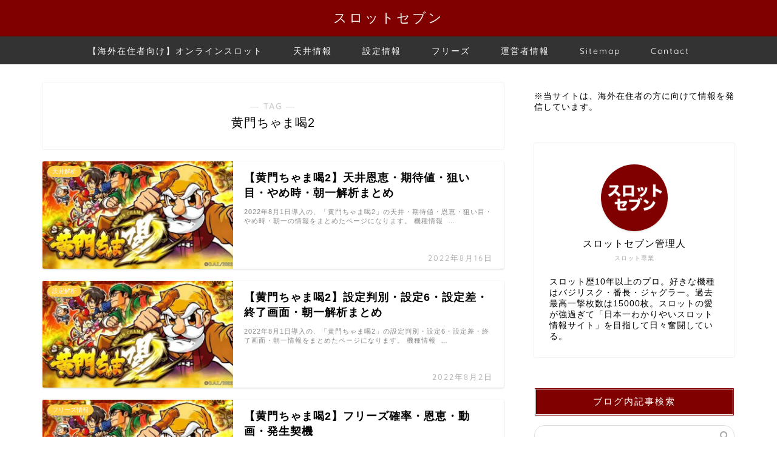

--- FILE ---
content_type: text/html; charset=UTF-8
request_url: https://slot-seven.com/tag/skm7/
body_size: 23377
content:
<!DOCTYPE html>
<html lang="ja">
<head prefix="og: http://ogp.me/ns# fb: http://ogp.me/ns/fb# article: http://ogp.me/ns/article#">
<meta charset="utf-8">
<meta http-equiv="X-UA-Compatible" content="IE=edge">
<meta name="viewport" content="width=device-width, initial-scale=1">
<!-- ここからOGP -->
<meta property="og:type" content="blog">
		<meta property="og:title" content="黄門ちゃま喝2タグの記事一覧｜スロットセブン">
	<meta property="og:url" content="https://slot-seven.com/tag/at/">
			<meta property="og:image" content="http://slot-seven.com/wp-content/uploads/2022/07/2-173x300.png">
	<meta property="og:site_name" content="スロットセブン">
<meta property="fb:admins" content="">
<meta name="twitter:card" content="summary">
<!-- ここまでOGP --> 

<link rel="canonical" href="https://slot-seven.com">
<script data-cfasync="false" data-no-defer="1" data-no-minify="1" data-no-optimize="1">var ewww_webp_supported=!1;function check_webp_feature(A,e){var w;e=void 0!==e?e:function(){},ewww_webp_supported?e(ewww_webp_supported):((w=new Image).onload=function(){ewww_webp_supported=0<w.width&&0<w.height,e&&e(ewww_webp_supported)},w.onerror=function(){e&&e(!1)},w.src="data:image/webp;base64,"+{alpha:"UklGRkoAAABXRUJQVlA4WAoAAAAQAAAAAAAAAAAAQUxQSAwAAAARBxAR/Q9ERP8DAABWUDggGAAAABQBAJ0BKgEAAQAAAP4AAA3AAP7mtQAAAA=="}[A])}check_webp_feature("alpha");</script><script data-cfasync="false" data-no-defer="1" data-no-minify="1" data-no-optimize="1">var Arrive=function(c,w){"use strict";if(c.MutationObserver&&"undefined"!=typeof HTMLElement){var r,a=0,u=(r=HTMLElement.prototype.matches||HTMLElement.prototype.webkitMatchesSelector||HTMLElement.prototype.mozMatchesSelector||HTMLElement.prototype.msMatchesSelector,{matchesSelector:function(e,t){return e instanceof HTMLElement&&r.call(e,t)},addMethod:function(e,t,r){var a=e[t];e[t]=function(){return r.length==arguments.length?r.apply(this,arguments):"function"==typeof a?a.apply(this,arguments):void 0}},callCallbacks:function(e,t){t&&t.options.onceOnly&&1==t.firedElems.length&&(e=[e[0]]);for(var r,a=0;r=e[a];a++)r&&r.callback&&r.callback.call(r.elem,r.elem);t&&t.options.onceOnly&&1==t.firedElems.length&&t.me.unbindEventWithSelectorAndCallback.call(t.target,t.selector,t.callback)},checkChildNodesRecursively:function(e,t,r,a){for(var i,n=0;i=e[n];n++)r(i,t,a)&&a.push({callback:t.callback,elem:i}),0<i.childNodes.length&&u.checkChildNodesRecursively(i.childNodes,t,r,a)},mergeArrays:function(e,t){var r,a={};for(r in e)e.hasOwnProperty(r)&&(a[r]=e[r]);for(r in t)t.hasOwnProperty(r)&&(a[r]=t[r]);return a},toElementsArray:function(e){return e=void 0!==e&&("number"!=typeof e.length||e===c)?[e]:e}}),e=(l.prototype.addEvent=function(e,t,r,a){a={target:e,selector:t,options:r,callback:a,firedElems:[]};return this._beforeAdding&&this._beforeAdding(a),this._eventsBucket.push(a),a},l.prototype.removeEvent=function(e){for(var t,r=this._eventsBucket.length-1;t=this._eventsBucket[r];r--)e(t)&&(this._beforeRemoving&&this._beforeRemoving(t),(t=this._eventsBucket.splice(r,1))&&t.length&&(t[0].callback=null))},l.prototype.beforeAdding=function(e){this._beforeAdding=e},l.prototype.beforeRemoving=function(e){this._beforeRemoving=e},l),t=function(i,n){var o=new e,l=this,s={fireOnAttributesModification:!1};return o.beforeAdding(function(t){var e=t.target;e!==c.document&&e!==c||(e=document.getElementsByTagName("html")[0]);var r=new MutationObserver(function(e){n.call(this,e,t)}),a=i(t.options);r.observe(e,a),t.observer=r,t.me=l}),o.beforeRemoving(function(e){e.observer.disconnect()}),this.bindEvent=function(e,t,r){t=u.mergeArrays(s,t);for(var a=u.toElementsArray(this),i=0;i<a.length;i++)o.addEvent(a[i],e,t,r)},this.unbindEvent=function(){var r=u.toElementsArray(this);o.removeEvent(function(e){for(var t=0;t<r.length;t++)if(this===w||e.target===r[t])return!0;return!1})},this.unbindEventWithSelectorOrCallback=function(r){var a=u.toElementsArray(this),i=r,e="function"==typeof r?function(e){for(var t=0;t<a.length;t++)if((this===w||e.target===a[t])&&e.callback===i)return!0;return!1}:function(e){for(var t=0;t<a.length;t++)if((this===w||e.target===a[t])&&e.selector===r)return!0;return!1};o.removeEvent(e)},this.unbindEventWithSelectorAndCallback=function(r,a){var i=u.toElementsArray(this);o.removeEvent(function(e){for(var t=0;t<i.length;t++)if((this===w||e.target===i[t])&&e.selector===r&&e.callback===a)return!0;return!1})},this},i=new function(){var s={fireOnAttributesModification:!1,onceOnly:!1,existing:!1};function n(e,t,r){return!(!u.matchesSelector(e,t.selector)||(e._id===w&&(e._id=a++),-1!=t.firedElems.indexOf(e._id)))&&(t.firedElems.push(e._id),!0)}var c=(i=new t(function(e){var t={attributes:!1,childList:!0,subtree:!0};return e.fireOnAttributesModification&&(t.attributes=!0),t},function(e,i){e.forEach(function(e){var t=e.addedNodes,r=e.target,a=[];null!==t&&0<t.length?u.checkChildNodesRecursively(t,i,n,a):"attributes"===e.type&&n(r,i)&&a.push({callback:i.callback,elem:r}),u.callCallbacks(a,i)})})).bindEvent;return i.bindEvent=function(e,t,r){t=void 0===r?(r=t,s):u.mergeArrays(s,t);var a=u.toElementsArray(this);if(t.existing){for(var i=[],n=0;n<a.length;n++)for(var o=a[n].querySelectorAll(e),l=0;l<o.length;l++)i.push({callback:r,elem:o[l]});if(t.onceOnly&&i.length)return r.call(i[0].elem,i[0].elem);setTimeout(u.callCallbacks,1,i)}c.call(this,e,t,r)},i},o=new function(){var a={};function i(e,t){return u.matchesSelector(e,t.selector)}var n=(o=new t(function(){return{childList:!0,subtree:!0}},function(e,r){e.forEach(function(e){var t=e.removedNodes,e=[];null!==t&&0<t.length&&u.checkChildNodesRecursively(t,r,i,e),u.callCallbacks(e,r)})})).bindEvent;return o.bindEvent=function(e,t,r){t=void 0===r?(r=t,a):u.mergeArrays(a,t),n.call(this,e,t,r)},o};d(HTMLElement.prototype),d(NodeList.prototype),d(HTMLCollection.prototype),d(HTMLDocument.prototype),d(Window.prototype);var n={};return s(i,n,"unbindAllArrive"),s(o,n,"unbindAllLeave"),n}function l(){this._eventsBucket=[],this._beforeAdding=null,this._beforeRemoving=null}function s(e,t,r){u.addMethod(t,r,e.unbindEvent),u.addMethod(t,r,e.unbindEventWithSelectorOrCallback),u.addMethod(t,r,e.unbindEventWithSelectorAndCallback)}function d(e){e.arrive=i.bindEvent,s(i,e,"unbindArrive"),e.leave=o.bindEvent,s(o,e,"unbindLeave")}}(window,void 0),ewww_webp_supported=!1;function check_webp_feature(e,t){var r;ewww_webp_supported?t(ewww_webp_supported):((r=new Image).onload=function(){ewww_webp_supported=0<r.width&&0<r.height,t(ewww_webp_supported)},r.onerror=function(){t(!1)},r.src="data:image/webp;base64,"+{alpha:"UklGRkoAAABXRUJQVlA4WAoAAAAQAAAAAAAAAAAAQUxQSAwAAAARBxAR/Q9ERP8DAABWUDggGAAAABQBAJ0BKgEAAQAAAP4AAA3AAP7mtQAAAA==",animation:"UklGRlIAAABXRUJQVlA4WAoAAAASAAAAAAAAAAAAQU5JTQYAAAD/////AABBTk1GJgAAAAAAAAAAAAAAAAAAAGQAAABWUDhMDQAAAC8AAAAQBxAREYiI/gcA"}[e])}function ewwwLoadImages(e){if(e){for(var t=document.querySelectorAll(".batch-image img, .image-wrapper a, .ngg-pro-masonry-item a, .ngg-galleria-offscreen-seo-wrapper a"),r=0,a=t.length;r<a;r++)ewwwAttr(t[r],"data-src",t[r].getAttribute("data-webp")),ewwwAttr(t[r],"data-thumbnail",t[r].getAttribute("data-webp-thumbnail"));for(var i=document.querySelectorAll("div.woocommerce-product-gallery__image"),r=0,a=i.length;r<a;r++)ewwwAttr(i[r],"data-thumb",i[r].getAttribute("data-webp-thumb"))}for(var n=document.querySelectorAll("video"),r=0,a=n.length;r<a;r++)ewwwAttr(n[r],"poster",e?n[r].getAttribute("data-poster-webp"):n[r].getAttribute("data-poster-image"));for(var o,l=document.querySelectorAll("img.ewww_webp_lazy_load"),r=0,a=l.length;r<a;r++)e&&(ewwwAttr(l[r],"data-lazy-srcset",l[r].getAttribute("data-lazy-srcset-webp")),ewwwAttr(l[r],"data-srcset",l[r].getAttribute("data-srcset-webp")),ewwwAttr(l[r],"data-lazy-src",l[r].getAttribute("data-lazy-src-webp")),ewwwAttr(l[r],"data-src",l[r].getAttribute("data-src-webp")),ewwwAttr(l[r],"data-orig-file",l[r].getAttribute("data-webp-orig-file")),ewwwAttr(l[r],"data-medium-file",l[r].getAttribute("data-webp-medium-file")),ewwwAttr(l[r],"data-large-file",l[r].getAttribute("data-webp-large-file")),null!=(o=l[r].getAttribute("srcset"))&&!1!==o&&o.includes("R0lGOD")&&ewwwAttr(l[r],"src",l[r].getAttribute("data-lazy-src-webp"))),l[r].className=l[r].className.replace(/\bewww_webp_lazy_load\b/,"");for(var s=document.querySelectorAll(".ewww_webp"),r=0,a=s.length;r<a;r++)e?(ewwwAttr(s[r],"srcset",s[r].getAttribute("data-srcset-webp")),ewwwAttr(s[r],"src",s[r].getAttribute("data-src-webp")),ewwwAttr(s[r],"data-orig-file",s[r].getAttribute("data-webp-orig-file")),ewwwAttr(s[r],"data-medium-file",s[r].getAttribute("data-webp-medium-file")),ewwwAttr(s[r],"data-large-file",s[r].getAttribute("data-webp-large-file")),ewwwAttr(s[r],"data-large_image",s[r].getAttribute("data-webp-large_image")),ewwwAttr(s[r],"data-src",s[r].getAttribute("data-webp-src"))):(ewwwAttr(s[r],"srcset",s[r].getAttribute("data-srcset-img")),ewwwAttr(s[r],"src",s[r].getAttribute("data-src-img"))),s[r].className=s[r].className.replace(/\bewww_webp\b/,"ewww_webp_loaded");window.jQuery&&jQuery.fn.isotope&&jQuery.fn.imagesLoaded&&(jQuery(".fusion-posts-container-infinite").imagesLoaded(function(){jQuery(".fusion-posts-container-infinite").hasClass("isotope")&&jQuery(".fusion-posts-container-infinite").isotope()}),jQuery(".fusion-portfolio:not(.fusion-recent-works) .fusion-portfolio-wrapper").imagesLoaded(function(){jQuery(".fusion-portfolio:not(.fusion-recent-works) .fusion-portfolio-wrapper").isotope()}))}function ewwwWebPInit(e){ewwwLoadImages(e),ewwwNggLoadGalleries(e),document.arrive(".ewww_webp",function(){ewwwLoadImages(e)}),document.arrive(".ewww_webp_lazy_load",function(){ewwwLoadImages(e)}),document.arrive("videos",function(){ewwwLoadImages(e)}),"loading"==document.readyState?document.addEventListener("DOMContentLoaded",ewwwJSONParserInit):("undefined"!=typeof galleries&&ewwwNggParseGalleries(e),ewwwWooParseVariations(e))}function ewwwAttr(e,t,r){null!=r&&!1!==r&&e.setAttribute(t,r)}function ewwwJSONParserInit(){"undefined"!=typeof galleries&&check_webp_feature("alpha",ewwwNggParseGalleries),check_webp_feature("alpha",ewwwWooParseVariations)}function ewwwWooParseVariations(e){if(e)for(var t=document.querySelectorAll("form.variations_form"),r=0,a=t.length;r<a;r++){var i=t[r].getAttribute("data-product_variations"),n=!1;try{for(var o in i=JSON.parse(i))void 0!==i[o]&&void 0!==i[o].image&&(void 0!==i[o].image.src_webp&&(i[o].image.src=i[o].image.src_webp,n=!0),void 0!==i[o].image.srcset_webp&&(i[o].image.srcset=i[o].image.srcset_webp,n=!0),void 0!==i[o].image.full_src_webp&&(i[o].image.full_src=i[o].image.full_src_webp,n=!0),void 0!==i[o].image.gallery_thumbnail_src_webp&&(i[o].image.gallery_thumbnail_src=i[o].image.gallery_thumbnail_src_webp,n=!0),void 0!==i[o].image.thumb_src_webp&&(i[o].image.thumb_src=i[o].image.thumb_src_webp,n=!0));n&&ewwwAttr(t[r],"data-product_variations",JSON.stringify(i))}catch(e){}}}function ewwwNggParseGalleries(e){if(e)for(var t in galleries){var r=galleries[t];galleries[t].images_list=ewwwNggParseImageList(r.images_list)}}function ewwwNggLoadGalleries(e){e&&document.addEventListener("ngg.galleria.themeadded",function(e,t){window.ngg_galleria._create_backup=window.ngg_galleria.create,window.ngg_galleria.create=function(e,t){var r=$(e).data("id");return galleries["gallery_"+r].images_list=ewwwNggParseImageList(galleries["gallery_"+r].images_list),window.ngg_galleria._create_backup(e,t)}})}function ewwwNggParseImageList(e){for(var t in e){var r=e[t];if(void 0!==r["image-webp"]&&(e[t].image=r["image-webp"],delete e[t]["image-webp"]),void 0!==r["thumb-webp"]&&(e[t].thumb=r["thumb-webp"],delete e[t]["thumb-webp"]),void 0!==r.full_image_webp&&(e[t].full_image=r.full_image_webp,delete e[t].full_image_webp),void 0!==r.srcsets)for(var a in r.srcsets)nggSrcset=r.srcsets[a],void 0!==r.srcsets[a+"-webp"]&&(e[t].srcsets[a]=r.srcsets[a+"-webp"],delete e[t].srcsets[a+"-webp"]);if(void 0!==r.full_srcsets)for(var i in r.full_srcsets)nggFSrcset=r.full_srcsets[i],void 0!==r.full_srcsets[i+"-webp"]&&(e[t].full_srcsets[i]=r.full_srcsets[i+"-webp"],delete e[t].full_srcsets[i+"-webp"])}return e}check_webp_feature("alpha",ewwwWebPInit);</script>
<!-- Search Engine Optimization by Rank Math - https://rankmath.com/ -->
<title>【黄門ちゃま喝2】タグの記事一覧｜スロットセブン</title>
<meta name="robots" content="follow, noindex"/>
<meta property="og:locale" content="ja_JP" />
<meta property="og:type" content="article" />
<meta property="og:url" content="https://slot-seven.com/tag/skm7/" />
<meta property="og:site_name" content="スロットセブン" />
<meta name="twitter:card" content="summary_large_image" />
<meta name="twitter:label1" content="投稿" />
<meta name="twitter:data1" content="3" />
<script type="application/ld+json" class="rank-math-schema">{"@context":"https://schema.org","@graph":[{"@type":"Person","@id":"https://slot-seven.com/#person","name":"\u30b9\u30ed\u30c3\u30c8\u30bb\u30d6\u30f3"},{"@type":"WebSite","@id":"https://slot-seven.com/#website","url":"https://slot-seven.com","name":"\u30b9\u30ed\u30c3\u30c8\u30bb\u30d6\u30f3","publisher":{"@id":"https://slot-seven.com/#person"},"inLanguage":"ja"},{"@type":"CollectionPage","@id":"https://slot-seven.com/tag/skm7/#webpage","url":"https://slot-seven.com/tag/skm7/","isPartOf":{"@id":"https://slot-seven.com/#website"},"inLanguage":"ja"}]}</script>
<!-- /Rank Math WordPress SEO プラグイン -->

<link rel='dns-prefetch' href='//cdnjs.cloudflare.com' />
<link rel='dns-prefetch' href='//use.fontawesome.com' />
<link rel="alternate" type="application/rss+xml" title="スロットセブン &raquo; フィード" href="https://slot-seven.com/feed/" />
<link rel="alternate" type="application/rss+xml" title="スロットセブン &raquo; 黄門ちゃま喝2 タグのフィード" href="https://slot-seven.com/tag/skm7/feed/" />

<style id="litespeed-ccss">ul{box-sizing:border-box}.entry-content{counter-reset:footnotes}:root{--wp--preset--font-size--normal:16px;--wp--preset--font-size--huge:42px}.screen-reader-text{border:0;clip:rect(1px,1px,1px,1px);clip-path:inset(50%);height:1px;margin:-1px;overflow:hidden;padding:0;position:absolute;width:1px;word-wrap:normal!important}:where(figure){margin:0 0 1em}:root{--wp--preset--aspect-ratio--square:1;--wp--preset--aspect-ratio--4-3:4/3;--wp--preset--aspect-ratio--3-4:3/4;--wp--preset--aspect-ratio--3-2:3/2;--wp--preset--aspect-ratio--2-3:2/3;--wp--preset--aspect-ratio--16-9:16/9;--wp--preset--aspect-ratio--9-16:9/16;--wp--preset--color--black:#000;--wp--preset--color--cyan-bluish-gray:#abb8c3;--wp--preset--color--white:#fff;--wp--preset--color--pale-pink:#f78da7;--wp--preset--color--vivid-red:#cf2e2e;--wp--preset--color--luminous-vivid-orange:#ff6900;--wp--preset--color--luminous-vivid-amber:#fcb900;--wp--preset--color--light-green-cyan:#7bdcb5;--wp--preset--color--vivid-green-cyan:#00d084;--wp--preset--color--pale-cyan-blue:#8ed1fc;--wp--preset--color--vivid-cyan-blue:#0693e3;--wp--preset--color--vivid-purple:#9b51e0;--wp--preset--gradient--vivid-cyan-blue-to-vivid-purple:linear-gradient(135deg,rgba(6,147,227,1) 0%,#9b51e0 100%);--wp--preset--gradient--light-green-cyan-to-vivid-green-cyan:linear-gradient(135deg,#7adcb4 0%,#00d082 100%);--wp--preset--gradient--luminous-vivid-amber-to-luminous-vivid-orange:linear-gradient(135deg,rgba(252,185,0,1) 0%,rgba(255,105,0,1) 100%);--wp--preset--gradient--luminous-vivid-orange-to-vivid-red:linear-gradient(135deg,rgba(255,105,0,1) 0%,#cf2e2e 100%);--wp--preset--gradient--very-light-gray-to-cyan-bluish-gray:linear-gradient(135deg,#eee 0%,#a9b8c3 100%);--wp--preset--gradient--cool-to-warm-spectrum:linear-gradient(135deg,#4aeadc 0%,#9778d1 20%,#cf2aba 40%,#ee2c82 60%,#fb6962 80%,#fef84c 100%);--wp--preset--gradient--blush-light-purple:linear-gradient(135deg,#ffceec 0%,#9896f0 100%);--wp--preset--gradient--blush-bordeaux:linear-gradient(135deg,#fecda5 0%,#fe2d2d 50%,#6b003e 100%);--wp--preset--gradient--luminous-dusk:linear-gradient(135deg,#ffcb70 0%,#c751c0 50%,#4158d0 100%);--wp--preset--gradient--pale-ocean:linear-gradient(135deg,#fff5cb 0%,#b6e3d4 50%,#33a7b5 100%);--wp--preset--gradient--electric-grass:linear-gradient(135deg,#caf880 0%,#71ce7e 100%);--wp--preset--gradient--midnight:linear-gradient(135deg,#020381 0%,#2874fc 100%);--wp--preset--font-size--small:13px;--wp--preset--font-size--medium:20px;--wp--preset--font-size--large:36px;--wp--preset--font-size--x-large:42px;--wp--preset--spacing--20:.44rem;--wp--preset--spacing--30:.67rem;--wp--preset--spacing--40:1rem;--wp--preset--spacing--50:1.5rem;--wp--preset--spacing--60:2.25rem;--wp--preset--spacing--70:3.38rem;--wp--preset--spacing--80:5.06rem;--wp--preset--shadow--natural:6px 6px 9px rgba(0,0,0,.2);--wp--preset--shadow--deep:12px 12px 50px rgba(0,0,0,.4);--wp--preset--shadow--sharp:6px 6px 0px rgba(0,0,0,.2);--wp--preset--shadow--outlined:6px 6px 0px -3px rgba(255,255,255,1),6px 6px rgba(0,0,0,1);--wp--preset--shadow--crisp:6px 6px 0px rgba(0,0,0,1)}html,body,h1,h2,h3,div,span,img,a,article,figure{margin:0;padding:0;border:0;font-size:100%;vertical-align:baseline;box-sizing:border-box}i{font-style:normal!important}ul{list-style:none;list-style-type:none;margin:0;padding:0}article,header,figure,nav,section{display:block}h1,h2,h3{font-weight:500}a,a:link,a:visited{text-decoration:none;color:#524e4d}input[type=search],input[type=submit]{-webkit-appearance:none}input::-webkit-input-placeholder{color:#ccc}html,body,header{margin:0;padding:0;-moz-text-size-adjust:none;-webkit-text-size-adjust:100%;text-size-adjust:100%;box-sizing:border-box;word-wrap:break-word;letter-spacing:1px}@media (max-width:767px){body{font-weight:400}}@media (min-width:768px){body{font-weight:300}}.clearfix{clear:both}.tn_sns_off{display:none!important}#wrapper{width:100%;margin:0 auto;background:#fff;overflow:hidden}@media (max-width:767px){#wrapper{position:relative}}#contents{padding-top:10px;margin:0 auto}#contents:after{clear:both;content:"";display:block}@media (max-width:767px){#contents{padding-top:0;margin-top:0}}@media (min-width:768px){#contents{width:100%;margin-top:20px;margin-bottom:10px}}@media (min-width:835px) and (max-width:1199px){#contents{width:100%}}@media (min-width:1200px){#contents{width:1200px}}@media (max-width:767px){#main-contents{width:calc(100% - 30px);float:left;margin-left:15px;margin-bottom:15px;margin-top:10px}}@media (min-width:768px){#main-contents{width:calc(66.6666666667% - 16.6666666667px);float:left;margin-left:10px}}@media (min-width:1024px){#main-contents{width:calc(67.5% - 50.25px);float:left;margin-left:30px;margin-bottom:0}}@media (max-width:767px){#sidebar{width:calc(100% - 30px);float:left;margin-left:15px}}@media (min-width:768px){#sidebar{width:calc(33.3333333333% - 26.6666666667px);float:left;margin-left:20px;max-width:350.25px!important;backface-visibility:hidden}}@media (min-width:1024px){#sidebar{width:calc(32.5% - 39.75px);float:left;margin-left:30px;max-width:350.25px!important}}#page-top{position:fixed;display:none;backface-visibility:hidden}@media (max-width:767px){#page-top{right:20px;bottom:123px;z-index:1!important}}@media (min-width:768px){#page-top{right:22px;bottom:22px;z-index:9999}}#page-top a{color:#fff;text-decoration:none;display:block;text-align:center;border-radius:30px}@media (max-width:767px){#page-top a{width:42px;height:42px;padding:5px;font-size:1.15rem}}@media (min-width:768px){#page-top a{width:45px;height:45px;padding:8px;font-size:1.2rem}}@media (max-width:767px){#page-top a .jin-ifont-arrowtop:before{padding-right:0}}#header-box{width:100%;padding:0}@media (max-width:767px){#header-box{position:relative;z-index:2;min-height:46px;padding:10px 0;padding-bottom:0;overflow:hidden}}@media (min-width:768px){#header-box{min-height:60px}}#header{margin:0 auto;padding:0;display:flex;justify-content:space-between}@media (max-width:767px){#header{margin-bottom:10px}}@media (min-width:768px){#header{width:100%;padding:0 20px}}@media (min-width:1200px){#header{width:1200px}}#header #site-info{font-feature-settings:"palt"}@media (max-width:767px){#header #site-info{max-width:75%;text-align:center;font-weight:700;margin-top:1px;letter-spacing:1px;margin:0 auto}}@media (min-width:768px){#header #site-info{letter-spacing:3px;color:#fff;font-weight:400;font-size:.85rem;margin-right:auto;min-width:100px;max-width:140px}}@media (min-width:1200px){#header #site-info{letter-spacing:3px;color:#fff;font-weight:400;font-size:.85rem;margin-right:auto;min-width:100px;max-width:250px}}@media (min-width:768px){#header #site-info .tn-logo-size{overflow:hidden}}@media (max-width:767px){#headmenu{display:none}}@media (min-width:768px){#headmenu{display:flex;margin-top:4px;margin-bottom:0;margin-left:10px;backface-visibility:hidden}}#headmenu .headsearch{width:30px;margin-right:5px;margin-top:17px}#headmenu .headsearch .search-box{display:block;position:relative}#headmenu .headsearch .search-box:before,#headmenu .headsearch .search-text{position:absolute;top:1px;right:0;width:20px}#headmenu .headsearch .search-box:before{font-family:"jin-icons";content:"\e931";top:0;font-size:19px;z-index:4;text-align:center}#headmenu .headsearch .search-text{top:-7px;right:-3px;opacity:0;z-index:5;border-radius:20px;padding:8px 12px;border:none;font-size:14px}#headmenu .headsearch input[type=submit]{display:none}#headmenu .headsearch input::-webkit-input-placeholder{font-size:13px}#headmenu .headsns{display:flex;margin-top:19px}@media (max-width:767px){.headsearch{position:absolute;z-index:4}.headsearch .search-box{position:relative}.headsearch .search-box:before,.headsearch .search-text{position:absolute;left:13px;width:20px}.headsearch .search-box:before{font-family:"jin-icons";content:"\e931";top:12px;font-size:20px;z-index:4;text-align:center}.headsearch .search-text{top:7px;left:8px;opacity:0;z-index:5;border-radius:20px;padding:5px 12px;border:none;font-size:16px}.headsearch input[type=submit]{display:none}.headsearch input::-webkit-input-placeholder{font-size:13px}}@media (min-width:768px){#header.header-type2{position:relative;display:block;z-index:1}}@media (min-width:768px){#header.header-type2 #site-info{display:block;text-align:center;max-width:100%}}#header.header-type2 #headmenu{position:absolute;right:30px;top:0}.sidebar_style4 .widget{margin-bottom:50px;font-weight:400;font-size:.95rem}@media (max-width:767px){.sidebar_style4 .widget{padding:0;padding-bottom:0;padding-top:0;margin-bottom:30px;border-radius:2px}}@media (min-width:768px){.sidebar_style4 .widget{padding-top:0;padding-left:10px}}@media (min-width:1024px){.sidebar_style4 .widget{padding-left:20px}}.sidebar_style4 .widgettitle{margin-bottom:15px;padding:10px 15px;font-size:.95rem;border:3px double #fff!important;color:#fff;border-radius:2px;text-align:center;font-weight:500}@media (max-width:767px){.sidebar_style4 .my-profile{border:none;background:rgba(255,255,255,.65);box-shadow:0px 0px 0px rgba(0,0,0,.25)}}.widget .screen-reader-text{display:none}.search-box input[type=search]{-webkit-appearance:none;border-radius:none}.wide-layout ul{list-style-type:none;padding:0;margin-top:0;margin-bottom:0}.wide-layout ul li{margin-bottom:20px}.wide-layout ul li .side-ranking-title{font-size:17px;line-height:1.3rem;font-weight:400;position:relative}@media (max-width:767px){.wide-layout ul li .side-ranking-title{font-weight:500}}.wide-layout ul li .side-ranking-meta{margin-top:15px}.wide-layout ul li .side-ranking-meta .side-ranking-img img{display:none}.wide-layout ul li .side-ranking-meta .side-ranking-img a{overflow:hidden;display:block}.wide-layout ul li .side-ranking-meta .side-ranking-img a img{width:100%;height:auto;display:block;background:#fff}.wide-layout ul li .side-ranking-meta .side-ranking-info{font-size:.85rem;line-height:1.35rem;margin-top:15px;margin-bottom:15px}.wide-layout ul li .side-btn-box{display:flex}.wide-layout ul li .side-ranking-btn{flex:1}.wide-layout ul li .side-ranking-btn a{width:100%;height:100%;padding-left:10px;padding-right:10px}@media (max-width:767px){.wide-layout ul li .color-button01 a,.wide-layout ul li .color-button02 a{padding-top:11px;padding-bottom:11px;font-size:1rem}}@media (min-width:768px){.wide-layout ul li .color-button01 a,.wide-layout ul li .color-button02 a{padding-top:9px;padding-bottom:9px;font-size:.95rem}}.wide-layout ul li .color-button01:before,.wide-layout ul li .color-button02:before{display:block;width:100%}.wide-layout ul li:first-child h3{border-color:#ffcf24}.wide-layout ul li:nth-child(2) h3{border-color:#a0a9b1}.simple-style h3{border-bottom:1px solid;padding-left:45px;padding-top:23px;padding-bottom:3px;letter-spacing:0}.simple-style h3 img{width:45px;position:absolute;left:-2px;bottom:4px}.widget-profile{overflow:hidden;position:relative}@media (min-width:768px){.sidebar_style4 .widget-profile{overflow:visible!important}}@media (min-width:768px){.sidebar_style4 .my-profile{border-radius:2px;background:#fff;box-shadow:0px 0px 2px rgba(0,0,0,.18);padding:10px;position:relative;padding-bottom:10px!important}}@media (min-width:768px) and (max-width:767px){.sidebar_style4 .my-profile{border-radius:0;box-shadow:0px 0px 0px rgba(0,0,0,.25)}}@media (min-width:1024px){.sidebar_style4 .my-profile{padding:25px;padding-bottom:25px!important}}@media (min-width:768px){.sidebar_style4 .myname{top:156px!important}}@media (min-width:768px){.sidebar_style4 .myjob{top:183px!important}}@media (max-width:767px){.my-profile{position:relative;padding:20px;padding-bottom:20px;overflow:hidden;border-radius:2px}}@media (min-width:768px){.my-profile{padding:5px;padding-top:0;padding-bottom:0}}.my-profile .myjob{position:absolute;left:0;font-size:.65rem;font-weight:500;color:rgba(0,0,0,.35);width:100%;text-align:center;font-weight:300}@media (max-width:767px){.my-profile .myjob{top:180px}}@media (min-width:768px){.my-profile .myjob{top:185px}}.my-profile .myname{position:absolute;left:0;right:0;margin-left:auto;margin-right:auto;font-size:1rem;width:100%;text-align:center}@media (max-width:767px){.my-profile .myname{font-weight:700;top:153px}}@media (min-width:768px){.my-profile .myname{font-weight:500;top:158px}}.my-profile .my-profile-thumb{position:relative;z-index:1;overflow:hidden;width:110px;height:110px;border-radius:55px;margin-left:auto;margin-right:auto;margin-top:10px;box-shadow:0px 1px 3px rgba(0,0,0,.18);background:#fff}.my-profile .my-profile-thumb img{display:block;width:100%;height:auto;background:#fff}.my-profile .myintro{font-size:.85rem}@media (max-width:767px){.my-profile .myintro{margin-top:70px;font-weight:500}}@media (min-width:768px){.my-profile .myintro{margin-top:75px;font-weight:300}}@media (max-width:767px){#drawernav{display:none}}@media (min-width:768px){#drawernav{width:100%;margin:0 auto}#drawernav:after{clear:both;content:"";display:block}}@media (min-width:1200px){#drawernav{width:1200px}}@media (min-width:768px){#drawernav nav.fixed-content{width:calc(100% - 40px);float:left;margin-left:20px}}@media (min-width:1200px){#drawernav nav.fixed-content{width:calc(100% - 60px);float:left;margin-left:30px}}#drawernav ul.menu-box{list-style-type:none;margin:0 auto;display:table}#drawernav ul.menu-box li.menu-item{position:relative;line-height:1.6rem;display:inline-block;text-align:center;background:0 0}#drawernav ul.menu-box li.menu-item a{border-bottom:2px solid transparent;padding:12px 25px;display:block;font-size:.9rem;font-weight:400;height:46px;position:relative}#drawernav ul.menu-box li.menu-item a:after{content:"";width:80%;height:2px;border-radius:1px;background:#2b2b2b;position:absolute;margin:auto;left:0;right:0;bottom:0;opacity:0;transform:translate3d(0,100%,0)}#drawernav ul.menu-box li.menu-item ul.sub-menu{z-index:5;position:absolute;padding:0;top:70px;left:0;display:block;background:#fff;visibility:hidden;opacity:0;border-radius:2px;background:#fff;box-shadow:0px 0px 14px rgba(0,0,0,.1)}#drawernav ul.menu-box li.menu-item ul.sub-menu li.menu-item{position:relative;text-align:left;display:block;line-height:1.2rem;width:240px}#drawernav ul.menu-box li.menu-item ul.sub-menu li.menu-item a{padding:10px 7px 10px 18px;display:block;background-color:#fff;font-size:.9rem;font-weight:400;padding:8px 24px 6px 18px;border-radius:2px;height:auto}#drawernav ul.menu-box li.menu-item ul.sub-menu li.menu-item a:after{display:none}#drawernav ul.menu-box li:last-child{border-right:none}@media (max-width:767px){.fixed-content{width:100%;height:100%;margin-top:30px}#scroll-content{position:relative;z-index:0}ul.menu-box{width:86%;height:60%;padding:0 7%;overflow:hidden;overflow-y:scroll;overflow-wrap:break-word;-webkit-overflow-scrolling:touch}ul.menu-box li a{display:block;padding:8px;padding-left:28px;position:relative;font-weight:600;border-radius:2px}ul.menu-box li a:before{content:"・";position:absolute;line-height:10%;top:19px;left:8px;font-size:1.8rem;color:#2b2b2b}ul.menu-box li ul.sub-menu{margin-top:0;margin-left:20px}ul.menu-box li ul.sub-menu li{margin-left:22px}ul.menu-box li ul.sub-menu li a{font-size:.9rem;line-height:1.25rem;padding:6px;padding-left:16px;font-weight:500}ul.menu-box li ul.sub-menu li a:before{content:"";width:1px;height:24px;background:#aaa;top:4px;left:6px}}a.post-list-link{background-color:#fff;display:block;position:relative;overflow:hidden}@media (max-width:767px){a.post-list-link{padding:15px 10px;margin-bottom:10px;margin-top:0}}@media (min-width:768px){a.post-list-link{border-radius:2px;background:#fff;box-shadow:0px 1px 3px rgba(0,0,0,.18);padding:20px;margin-bottom:20px}}@media (min-width:768px) and (max-width:767px){a.post-list-link{border-radius:0;box-shadow:0px 0px 0px rgba(0,0,0,.25)}}.post-list-publisher,.writer{display:none}.toppost-list-box-simple .post-list{width:100%!important;float:none!important;opacity:1!important;padding:0!important}.post-list{opacity:.2;width:25%;float:left}@media (max-width:767px){.post-list{padding:2px 1px}}@media (min-width:768px){.post-list{padding:2px 24px}}@media (min-width:768px){.post-list{padding-top:12px}}.post-list.basicstyle a.post-list-link{padding:0}.post-list.basicstyle .post-list-item{padding:0;background:0 0;border-radius:4px}.post-list.basicstyle .post-list-item .post-list-inner{display:flex}.post-list.basicstyle .post-list-item .post-list-inner .post-list-thumb{height:auto;position:relative}@media (max-width:767px){.post-list.basicstyle .post-list-item .post-list-inner .post-list-thumb{width:150px}}@media (min-width:768px){.post-list.basicstyle .post-list-item .post-list-inner .post-list-thumb{width:170px}}@media (min-width:1024px){.post-list.basicstyle .post-list-item .post-list-inner .post-list-thumb{width:314px}}.post-list.basicstyle .post-list-item .post-list-inner .post-list-thumb img{display:block;width:100%;height:auto}@media (max-width:767px){.post-list.basicstyle .post-list-item .post-list-inner .post-list-meta{width:calc(100% - 150px);padding:8px 10px}}@media (min-width:768px){.post-list.basicstyle .post-list-item .post-list-inner .post-list-meta{width:calc(100% - 170px);padding:15px 18px;padding-bottom:20px}}@media (min-width:1024px){.post-list.basicstyle .post-list-item .post-list-inner .post-list-meta{width:calc(100% - 314px);padding:15px 18px;padding-bottom:20px}}@media (max-width:767px){.post-list.basicstyle .post-list-item .post-list-inner .post-list-meta .post-list-title{font-size:11px;line-height:1rem;letter-spacing:0px;font-weight:700}}@media (min-width:768px){.post-list.basicstyle .post-list-item .post-list-inner .post-list-meta .post-list-title{font-size:15px;margin-bottom:11px;line-height:1.4rem;font-weight:500}}@media (min-width:1024px){.post-list.basicstyle .post-list-item .post-list-inner .post-list-meta .post-list-title{font-size:18px;margin-bottom:11px;line-height:1.6rem;font-weight:500}}.post-list.basicstyle .post-list-item .post-list-inner .post-list-meta .post-list-date{position:absolute;bottom:3px;right:12px;color:#aaa;letter-spacing:1px;font-weight:500}@media (max-width:767px){.post-list.basicstyle .post-list-item .post-list-inner .post-list-meta .post-list-date{bottom:3px;right:12px;font-size:.55rem;font-weight:700;letter-spacing:1px!important}}@media (min-width:768px){.post-list.basicstyle .post-list-item .post-list-inner .post-list-meta .post-list-date{bottom:8px;right:18px;font-size:.8rem}}.post-list.basicstyle .post-list-item .post-list-inner .post-list-cat{display:inline;font-size:.8rem;margin-right:10px;color:#f8b500;font-weight:400;letter-spacing:0;position:absolute;color:#fff!important;background:#f8b500;border-radius:15px}@media (max-width:767px){.post-list.basicstyle .post-list-item .post-list-inner .post-list-cat{top:4px;left:4px;font-size:.5rem;font-weight:700;padding:1px 7px;padding-top:0}}@media (min-width:768px){.post-list.basicstyle .post-list-item .post-list-inner .post-list-cat{top:8px;left:8px;font-size:.55rem;font-weight:400;padding:2px 8px}}@media (min-width:1024px){.post-list.basicstyle .post-list-item .post-list-inner .post-list-cat{font-size:.65rem}}.post-list.basicstyle .post-list-item .post-list-inner .post-list-desc{font-size:.7rem;margin-top:5px;color:#888!important}@media (max-width:767px){.post-list.basicstyle .post-list-item .post-list-inner .post-list-desc{display:none}}@media (min-width:768px){.post-list.basicstyle .post-list-item .post-list-inner .post-list-desc{display:none}}@media (min-width:1024px){.post-list.basicstyle .post-list-item .post-list-inner .post-list-desc{display:block}}.archive-box{margin-top:20px}.archive-post-header{position:relative;text-align:center}.archive-title-sub{color:#ccc;font-weight:700;letter-spacing:5px;font-size:.85rem}.archive-title{display:block;font-size:1.25rem;font-weight:400;margin-top:5px}@media (max-width:767px){.article_style1 .cps-post-box{padding:15px 0}}@media (min-width:768px){.article_style1 .cps-post-box{border-radius:2px;background:#fff;box-shadow:0px 0px 2px rgba(0,0,0,.18);padding:20px}}@media (min-width:768px) and (max-width:767px){.article_style1 .cps-post-box{border-radius:0;box-shadow:0px 0px 0px rgba(0,0,0,.25)}}@media (min-width:1024px){.article_style1 .cps-post-box{padding:30px}}.cps-post-meta .writer{display:none}.color-button01,.color-button02{margin-left:5px;margin-right:5px;letter-spacing:0}@media (max-width:767px){.color-button01,.color-button02{margin-bottom:10px}}.color-button01 a,.color-button02 a{color:#fff!important}.color-button01 a,.color-button02 a{border-radius:6px;text-align:center;padding:13px 80px;padding-bottom:12px;display:inline-block;text-decoration:none!important;transform:perspective(0);font-size:1.1rem;opacity:1!important}@media (max-width:767px){.color-button01 a,.color-button02 a{padding:12px 80px;padding-bottom:11px;font-weight:700}}@media (min-width:768px){.color-button01 a,.color-button02 a{font-weight:400}}.color-button01,.color-button02{position:relative;z-index:1;display:inline-block}.color-button01 a{background-color:#0094c8;color:#fff!important}.color-button02 a{background-color:#d9333f;color:#fff!important}.color-button01:before,.color-button02:before{position:absolute;bottom:-4px;z-index:-1;left:0;content:"";width:100%;height:24px;border-radius:4px;filter:brightness(.85)}.color-button01:before,.color-button02:before{border-radius:6px}.color-button01:before{background-color:#0094c8}.color-button02:before{background-color:#d9333f}.jic:before{display:inline-block!important}@media (max-width:767px){.jic:before{vertical-align:bottom;padding-right:3px;padding-bottom:3px}}.ranking-number{height:auto}@media (max-width:767px){.ranking-number{width:45px}}@media (min-width:768px){.ranking-number{width:52px}}h3 .ranking-number{height:auto;float:left;position:relative;margin-right:3px;margin-top:-3px}@media (max-width:767px){h3 .ranking-number{width:45px}}@media (min-width:768px){h3 .ranking-number{width:52px}}h3 .ranking-number:after{content:"";position:absolute;clear:both}body#nofont-style{font-family:"ヒラギノ角ゴ ProN W3",Hiragino Sans,"ヒラギノ角ゴ ProN W3",Hiragino Kaku Gothic ProN,"メイリオ",Meiryo,sans-serif}body#nofont-style .ef{font-family:"Quicksand","ヒラギノ角ゴ ProN W3",Hiragino Sans,"ヒラギノ角ゴ ProN W3",Hiragino Kaku Gothic ProN,"メイリオ",Meiryo,sans-serif;letter-spacing:2px;font-feature-settings:"palt"}body#nofont-style input[type=search]{font-family:"Quicksand","ヒラギノ角ゴ ProN W3",Hiragino Sans,"ヒラギノ角ゴ ProN W3",Hiragino Kaku Gothic ProN,"メイリオ",Meiryo,sans-serif}.widget label{display:block}@media (min-width:1024px){:root .post-list,:root .myintro,:root .myname,:root .widget a,:root .widget div,:root .myjob{-webkit-font-smoothing:antialiased;-moz-osx-font-smoothing:grayscale}:root .post-list .post-list-title{font-weight:700!important}}[class*=" jin-ifont-"]{font-family:"jin-icons"!important;speak:none;font-style:normal;font-weight:400;font-variant:normal;text-transform:none;line-height:1;will-change:transform;-webkit-font-smoothing:antialiased;-moz-osx-font-smoothing:grayscale}[class*=" jin-ifont-"]:before{font-size:1.1em;display:block;will-change:transform}.jin-ifont-arrowtop:before{content:"\e903"}#wrapper{background-color:#fff;background-image:url()}#page-top a{background-color:maroon}body,a,a:link,a:visited,.my-profile,.widgettitle{color:#000}.post-list-title{color:#000!important}#header-box{background-color:maroon}@media (min-width:481px){#site-info{padding-top:15px!important;padding-bottom:15px!important}}#site-info span a{color:#f4f4f4!important}#headmenu{color:#f4f4f4!important;border-color:#f4f4f4!important}#nav-container{background-color:#333}#drawernav ul.menu-box>li>a,#drawernav ul.menu-box>li.menu-item-has-children:after{color:#fff!important}#drawernav ul.menu-box li a{font-size:14px!important}#drawernav .menu-box>.menu-item>a:after{background-color:#fff!important}.post-list .post-list-cat{background-color:#ffcd44!important}.sidebar_style4 .widgettitle{background-color:maroon!important}.tn-logo-size{font-size:160%!important}.color-button01 a,.color-button01:before{background-color:#f78827!important}.color-button02 a,.color-button02:before{background-color:#d9333f!important}.color-button01:before,.color-button02:before{bottom:-1px;left:-1px;width:100%;height:100%;border-radius:6px;box-shadow:0px 1px 5px 0px rgba(0,0,0,.25)}@media all and (-ms-high-contrast:none){*::-ms-backdrop,.color-button01:before,.color-button02:before{background-color:#595857!important}}</style><link rel="preload" data-asynced="1" data-optimized="2" as="style" onload="this.onload=null;this.rel='stylesheet'" href="https://slot-seven.com/wp-content/litespeed/css/79743e409c4f46fce16cacf4a489cca5.css?ver=06205" /><script>!function(a){"use strict";var b=function(b,c,d){function e(a){return h.body?a():void setTimeout(function(){e(a)})}function f(){i.addEventListener&&i.removeEventListener("load",f),i.media=d||"all"}var g,h=a.document,i=h.createElement("link");if(c)g=c;else{var j=(h.body||h.getElementsByTagName("head")[0]).childNodes;g=j[j.length-1]}var k=h.styleSheets;i.rel="stylesheet",i.href=b,i.media="only x",e(function(){g.parentNode.insertBefore(i,c?g:g.nextSibling)});var l=function(a){for(var b=i.href,c=k.length;c--;)if(k[c].href===b)return a();setTimeout(function(){l(a)})};return i.addEventListener&&i.addEventListener("load",f),i.onloadcssdefined=l,l(f),i};"undefined"!=typeof exports?exports.loadCSS=b:a.loadCSS=b}("undefined"!=typeof global?global:this);!function(a){if(a.loadCSS){var b=loadCSS.relpreload={};if(b.support=function(){try{return a.document.createElement("link").relList.supports("preload")}catch(b){return!1}},b.poly=function(){for(var b=a.document.getElementsByTagName("link"),c=0;c<b.length;c++){var d=b[c];"preload"===d.rel&&"style"===d.getAttribute("as")&&(a.loadCSS(d.href,d,d.getAttribute("media")),d.rel=null)}},!b.support()){b.poly();var c=a.setInterval(b.poly,300);a.addEventListener&&a.addEventListener("load",function(){b.poly(),a.clearInterval(c)}),a.attachEvent&&a.attachEvent("onload",function(){a.clearInterval(c)})}}}(this);</script>









<script type="text/javascript" src="https://slot-seven.com/wp-includes/js/jquery/jquery.min.js?ver=3.7.1" id="jquery-core-js"></script>
<script type="text/javascript" src="https://slot-seven.com/wp-includes/js/jquery/jquery-migrate.min.js?ver=3.4.1" id="jquery-migrate-js"></script>
<link rel="https://api.w.org/" href="https://slot-seven.com/wp-json/" /><link rel="alternate" title="JSON" type="application/json" href="https://slot-seven.com/wp-json/wp/v2/tags/303" />	
<script type="application/ld+json">
{
    "@context": "https://schema.org",
    "@type": "CollectionPage",
    "@id": "https://slot-seven.com/tag/skm7/",
    "url": "https://slot-seven.com/tag/skm7/",
    "name": "黄門ちゃま喝2",
    "description": "",
    "inLanguage": "ja"
}
</script>
<script type="application/ld+json">
{
    "@context": "https://schema.org",
    "@type": "BreadcrumbList",
    "itemListElement": [
        {
            "@type": "ListItem",
            "position": 1,
            "name": "HOME",
            "item": "https://slot-seven.com/"
        },
        {
            "@type": "ListItem",
            "position": 2,
            "name": "黄門ちゃま喝2",
            "item": "https://slot-seven.com/tag/skm7/"
        }
    ]
}
</script>
<link rel="icon" href="https://slot-seven.com/wp-content/uploads/2021/05/cropped-2-32x32.png" sizes="32x32" />
<link rel="icon" href="https://slot-seven.com/wp-content/uploads/2021/05/cropped-2-192x192.png" sizes="192x192" />
<link rel="apple-touch-icon" href="https://slot-seven.com/wp-content/uploads/2021/05/cropped-2-180x180.png" />
<meta name="msapplication-TileImage" content="https://slot-seven.com/wp-content/uploads/2021/05/cropped-2-270x270.png" />
		
			
<!--カエレバCSS-->
<!--アプリーチCSS-->


</head>
<body class="archive tag tag-skm7 tag-303 wp-theme-jin" id="nofont-style">
<div id="wrapper">

		
	<div id="scroll-content" class="animate-off">
	
		<!--ヘッダー-->

								
<div id="header-box" class="tn_on header-box animate-off">
	<div id="header" class="header-type2 header animate-off">
		
		<div id="site-info" class="ef">
												<span class="tn-logo-size"><a href='https://slot-seven.com/' title='スロットセブン' rel='home'>スロットセブン</a></span>
									</div>

	
		
	</div>
	
		
</div>

		
	<!--グローバルナビゲーション layout1-->
				<div id="nav-container" class="header-style3-animate animate-off">
			<div id="drawernav" class="ef">
				<nav class="fixed-content"><ul class="menu-box"><li class="menu-item menu-item-type-taxonomy menu-item-object-category menu-item-10699"><a href="https://slot-seven.com/category/%e3%82%aa%e3%83%b3%e3%83%a9%e3%82%a4%e3%83%b3%e3%82%b9%e3%83%ad%e3%83%83%e3%83%88%e8%a7%a3%e6%9e%90/">【海外在住者向け】オンラインスロット</a></li>
<li class="menu-item menu-item-type-custom menu-item-object-custom menu-item-16"><a href="https://slot-seven.com/tenzyou-chart/">天井情報</a></li>
<li class="menu-item menu-item-type-custom menu-item-object-custom menu-item-17"><a href="https://slot-seven.com/category/settei/">設定情報</a></li>
<li class="menu-item menu-item-type-custom menu-item-object-custom menu-item-4257"><a href="https://slot-seven.com/category/freeze/">フリーズ</a></li>
<li class="menu-item menu-item-type-post_type menu-item-object-page menu-item-11128"><a href="https://slot-seven.com/toppage/">運営者情報</a></li>
<li class="menu-item menu-item-type-post_type menu-item-object-page menu-item-11124"><a href="https://slot-seven.com/sitemap/">Sitemap</a></li>
<li class="menu-item menu-item-type-post_type menu-item-object-page menu-item-11125"><a href="https://slot-seven.com/%e3%81%8a%e5%95%8f%e3%81%84%e5%90%88%e3%82%8f%e3%81%9b/">Contact</a></li>
</ul></nav>			</div>
		</div>
				<!--グローバルナビゲーション layout1-->
		
		<!--ヘッダー-->

		<div class="clearfix"></div>

			
														
		
	<div id="contents">
		
		<!--メインコンテンツ-->
		<main id="main-contents" class="main-contents article_style1 animate-off" >
			<section class="cps-post-box post-entry">
				<header class="archive-post-header">
											<span class="archive-title-sub ef">― TAG ―</span>
						<h1 class="archive-title post-title" >黄門ちゃま喝2</h1>
										<div class="cps-post-meta">
						<span class="writer author-name" >yuberu</span>
					</div>
				</header>
			</section>

			<section class="post-content archive-box">
				<div class="toppost-list-box-simple">

	<div class="post-list basicstyle">
				<article class="post-list-item">
	<a class="post-list-link" rel="bookmark" href="https://slot-seven.com/skm7-tenzyou/">
		<div class="post-list-inner">
			<div class="post-list-thumb">
															<picture><source srcset="https://slot-seven.com/wp-content/uploads/2022/07/1-2-640x360.jpeg.webp"  type="image/webp"><img data-lazyloaded="1" src="[data-uri]" width="640" height="360" data-src="https://slot-seven.com/wp-content/uploads/2022/07/1-2-640x360.jpeg" class="attachment-small_size size-small_size wp-post-image" alt="" width ="314" height ="176" decoding="async" fetchpriority="high" data-eio="p" /><noscript><img width="640" height="360" src="https://slot-seven.com/wp-content/uploads/2022/07/1-2-640x360.jpeg" class="attachment-small_size size-small_size wp-post-image" alt="" width ="314" height ="176" decoding="async" fetchpriority="high" data-eio="p" /></noscript></picture>																	<span class="post-list-cat category-tenzyou" style="background-color:!important;">天井解析</span>
							</div>
			<div class="post-list-meta">
				<h2 class="post-list-title post-title">【黄門ちゃま喝2】天井恩恵・期待値・狙い目・やめ時・朝一解析まとめ</h2>
								<span class="post-list-date date ef date-modified" datetime="2022-08-16" content="2022-08-16">2022年8月16日</span>
								<span class="writer author-name">yuberu</span>

				<div class="post-list-publisher">
				</div>
									<span class="post-list-desc">2022年8月1日導入の、「黄門ちゃま喝2」の天井・期待値・恩恵・狙い目・やめ時・朝一の情報をまとめたページになります。

機種情報
&nbsp;…</span>
							</div>
		</div>
	</a>
</article>
				<article class="post-list-item">
	<a class="post-list-link" rel="bookmark" href="https://slot-seven.com/skm7-settei/">
		<div class="post-list-inner">
			<div class="post-list-thumb">
															<picture><source srcset="https://slot-seven.com/wp-content/uploads/2022/07/1-2-640x360.jpeg.webp"  type="image/webp"><img data-lazyloaded="1" src="[data-uri]" width="640" height="360" data-src="https://slot-seven.com/wp-content/uploads/2022/07/1-2-640x360.jpeg" class="attachment-small_size size-small_size wp-post-image" alt="" width ="314" height ="176" decoding="async" data-eio="p" /><noscript><img data-lazyloaded="1" src="[data-uri]" width="640" height="360" data-src="https://slot-seven.com/wp-content/uploads/2022/07/1-2-640x360.jpeg" class="attachment-small_size size-small_size wp-post-image" alt="" width ="314" height ="176" decoding="async" data-eio="p" /><noscript><img width="640" height="360" src="https://slot-seven.com/wp-content/uploads/2022/07/1-2-640x360.jpeg" class="attachment-small_size size-small_size wp-post-image" alt="" width ="314" height ="176" decoding="async" data-eio="p" /></noscript></noscript></picture>																	<span class="post-list-cat category-settei" style="background-color:!important;">設定解析</span>
							</div>
			<div class="post-list-meta">
				<h2 class="post-list-title post-title">【黄門ちゃま喝2】設定判別・設定6・設定差・終了画面・朝一解析まとめ</h2>
								<span class="post-list-date date ef date-modified" datetime="2022-08-02" content="2022-08-02">2022年8月2日</span>
								<span class="writer author-name">yuberu</span>

				<div class="post-list-publisher">
				</div>
									<span class="post-list-desc">2022年8月1日導入の、「黄門ちゃま喝2」の設定判別・設定6・設定差・終了画面・朝一情報をまとめたページになります。
機種情報

&nbsp;…</span>
							</div>
		</div>
	</a>
</article>
				<article class="post-list-item">
	<a class="post-list-link" rel="bookmark" href="https://slot-seven.com/skm7-freeze/">
		<div class="post-list-inner">
			<div class="post-list-thumb">
															<picture><source srcset="https://slot-seven.com/wp-content/uploads/2022/07/1-2-640x360.jpeg.webp"  type="image/webp"><img data-lazyloaded="1" src="[data-uri]" width="640" height="360" data-src="https://slot-seven.com/wp-content/uploads/2022/07/1-2-640x360.jpeg" class="attachment-small_size size-small_size wp-post-image" alt="" width ="314" height ="176" decoding="async" data-eio="p" /><noscript><img data-lazyloaded="1" src="[data-uri]" width="640" height="360" data-src="https://slot-seven.com/wp-content/uploads/2022/07/1-2-640x360.jpeg" class="attachment-small_size size-small_size wp-post-image" alt="" width ="314" height ="176" decoding="async" data-eio="p" /><noscript><img width="640" height="360" src="https://slot-seven.com/wp-content/uploads/2022/07/1-2-640x360.jpeg" class="attachment-small_size size-small_size wp-post-image" alt="" width ="314" height ="176" decoding="async" data-eio="p" /></noscript></noscript></picture>																	<span class="post-list-cat category-freeze" style="background-color:!important;">フリーズ情報</span>
							</div>
			<div class="post-list-meta">
				<h2 class="post-list-title post-title">【黄門ちゃま喝2】フリーズ確率・恩恵・動画・発生契機</h2>
								<span class="post-list-date date ef date-modified" datetime="2022-07-24" content="2022-07-24">2022年7月24日</span>
								<span class="writer author-name">yuberu</span>

				<div class="post-list-publisher">
				</div>
									<span class="post-list-desc">2022年8月1日導入の、「黄門ちゃま喝2」のフリーズ確率・恩恵・動画・発生契機の情報をまとめたページになります。
フリーズ確率

 &nbsp;…</span>
							</div>
		</div>
	</a>
</article>
		
		<section class="pager-top">
					</section>
	</div>

</div>			</section>
			
											</main>

		<!--サイドバー-->
<div id="sidebar" class="sideber sidebar_style4 animate-off" role="complementary" >
		
	<div id="text-5" class="widget widget_text">			<div class="textwidget"><p>※当サイトは、海外在住者の方に向けて情報を発信しています。</p>
</div>
		</div><div id="widget-profile-2" class="widget widget-profile">		<div class="my-profile">
			<div class="myjob">スロット専業</div>
			<div class="myname">スロットセブン管理人</div>
			<div class="my-profile-thumb">		
				<a href="https://slot-seven.com/skm7-freeze/"><img data-lazyloaded="1" src="[data-uri]" data-src="http://slot-seven.com/wp-content/uploads/2021/05/cropped-2-150x150.png" alt="スロットセブン" width="110" height="110" /><noscript><img src="http://slot-seven.com/wp-content/uploads/2021/05/cropped-2-150x150.png" alt="スロットセブン" width="110" height="110" /></noscript></a>
			</div>
			<div class="myintro">スロット歴10年以上のプロ。好きな機種はバジリスク・番長・ジャグラー。過去最高一撃枚数は15000枚。スロットの愛が強過ぎて「日本一わかりやいスロット情報サイト」を目指して日々奮闘している。</div>
					</div>
		</div><div id="search-2" class="widget widget_search"><div class="widgettitle ef">ブログ内記事検索</div><form class="search-box" role="search" method="get" id="searchform" action="https://slot-seven.com/">
	<input type="search" placeholder="" class="text search-text" value="" name="s" id="s">
	<input type="submit" id="searchsubmit" value="&#xe931;">
</form>
</div><div id="categories-4" class="widget widget_categories"><div class="widgettitle ef">カテゴリー</div>
			<ul>
					<li class="cat-item cat-item-442"><a href="https://slot-seven.com/category/%e3%82%aa%e3%83%b3%e3%83%a9%e3%82%a4%e3%83%b3%e3%82%b9%e3%83%ad%e3%83%83%e3%83%88%e8%a7%a3%e6%9e%90/">オンラインスロット解析</a>
</li>
	<li class="cat-item cat-item-1"><a href="https://slot-seven.com/category/column/">コラム</a>
</li>
	<li class="cat-item cat-item-445"><a href="https://slot-seven.com/category/abroad/">その他</a>
</li>
	<li class="cat-item cat-item-11"><a href="https://slot-seven.com/category/freeze/">フリーズ情報</a>
</li>
	<li class="cat-item cat-item-9"><a href="https://slot-seven.com/category/tenzyou/">天井解析</a>
</li>
	<li class="cat-item cat-item-10"><a href="https://slot-seven.com/category/settei/">設定解析</a>
</li>
			</ul>

			</div><div id="widget-recent-post-2" class="widget widget-recent-post"><div class="widgettitle ef">新着記事＆更新情報</div>		<div id="new-entry-box">
				<ul>
									<li class="new-entry-item">
						<a href="https://slot-seven.com/%e3%80%90%e3%83%91%e3%83%81%e3%82%b9%e3%83%ad%e3%80%91%e3%80%8e%e3%82%b9%e3%83%9e%e3%82%b9%e3%83%ad-%e5%8c%96%e7%89%a9%e8%aa%9e%e3%80%8f%e5%a4%a9%e4%ba%95%e6%81%a9%e6%81%b5%e3%83%bb%e6%9c%9f%e5%be%85/" rel="bookmark">
							<div class="new-entry" >
								<figure class="eyecatch">
																			<picture><source srcset="https://slot-seven.com/wp-content/uploads/2026/01/【パチスロ】『スマスロ-化物語』天井恩恵・期待値・狙い目・やめ時・朝一解析まとめ-320x180.png.webp"  type="image/webp"><img data-lazyloaded="1" src="[data-uri]" width="320" height="180" data-src="https://slot-seven.com/wp-content/uploads/2026/01/【パチスロ】『スマスロ-化物語』天井恩恵・期待値・狙い目・やめ時・朝一解析まとめ-320x180.png" class="attachment-cps_thumbnails size-cps_thumbnails wp-post-image" alt="【パチスロ】『スマスロ 化物語』天井恩恵・期待値・狙い目・やめ時・朝一解析まとめ" width ="96" height ="54" decoding="async" data-eio="p" /><noscript><img width="320" height="180" src="https://slot-seven.com/wp-content/uploads/2026/01/【パチスロ】『スマスロ-化物語』天井恩恵・期待値・狙い目・やめ時・朝一解析まとめ-320x180.png" class="attachment-cps_thumbnails size-cps_thumbnails wp-post-image" alt="【パチスロ】『スマスロ 化物語』天井恩恵・期待値・狙い目・やめ時・朝一解析まとめ" width ="96" height ="54" decoding="async" data-eio="p" /></noscript></picture>																	</figure>
							</div>
							<div class="new-entry-item-meta">
															<span class="date date-modified" datetime="2026-01-23" content="2026-01-23"><i class="far fa-clock" aria-hidden="true"></i>&nbsp;2026年1月23日</span>
															<h3 class="new-entry-item-title" >【パチスロ】『スマスロ 化物語』天井恩恵・期待値・狙い目・やめ時・朝一解析まとめ</h3>
							</div>
						</a>
					</li>
									<li class="new-entry-item">
						<a href="https://slot-seven.com/%e3%80%90%e3%83%91%e3%83%81%e3%82%b9%e3%83%ad%e3%80%91%e3%80%8e%e3%82%b9%e3%83%9e%e3%82%b9%e3%83%ad-%e5%8c%96%e7%89%a9%e8%aa%9e%e3%80%8f%e8%a8%ad%e5%ae%9a%e5%88%a4%e5%88%a5%e3%83%bb%e8%a8%ad%e5%ae%9a6/" rel="bookmark">
							<div class="new-entry" >
								<figure class="eyecatch">
																			<picture><source srcset="https://slot-seven.com/wp-content/uploads/2026/01/【パチスロ】『スマスロ-化物語』設定判別・設定6・設定差・終了画面・朝一解析まとめ-320x180.png.webp"  type="image/webp"><img data-lazyloaded="1" src="[data-uri]" width="320" height="180" data-src="https://slot-seven.com/wp-content/uploads/2026/01/【パチスロ】『スマスロ-化物語』設定判別・設定6・設定差・終了画面・朝一解析まとめ-320x180.png" class="attachment-cps_thumbnails size-cps_thumbnails wp-post-image" alt="【パチスロ】『スマスロ 化物語』設定判別・設定6・設定差・終了画面・朝一解析まとめ" width ="96" height ="54" decoding="async" data-eio="p" /><noscript><img width="320" height="180" src="https://slot-seven.com/wp-content/uploads/2026/01/【パチスロ】『スマスロ-化物語』設定判別・設定6・設定差・終了画面・朝一解析まとめ-320x180.png" class="attachment-cps_thumbnails size-cps_thumbnails wp-post-image" alt="【パチスロ】『スマスロ 化物語』設定判別・設定6・設定差・終了画面・朝一解析まとめ" width ="96" height ="54" decoding="async" data-eio="p" /></noscript></picture>																	</figure>
							</div>
							<div class="new-entry-item-meta">
															<span class="date date-modified" datetime="2026-01-09" content="2026-01-09"><i class="far fa-clock" aria-hidden="true"></i>&nbsp;2026年1月9日</span>
															<h3 class="new-entry-item-title" >【パチスロ】『スマスロ 化物語』設定判別・設定6・設定差・終了画面・朝一解析まとめ</h3>
							</div>
						</a>
					</li>
									<li class="new-entry-item">
						<a href="https://slot-seven.com/%e3%80%90%e3%82%b9%e3%83%9e%e3%82%b9%e3%83%ad%e3%80%91%e3%80%8el%e3%83%91%e3%83%81%e3%82%b9%e3%83%ad-%e9%9d%a9%e5%91%bd%e6%a9%9f%e3%83%b4%e3%82%a1%e3%83%ab%e3%83%b4%e3%83%ac%e3%82%a4%e3%83%b42-2/" rel="bookmark">
							<div class="new-entry" >
								<figure class="eyecatch">
																			<picture><source srcset="https://slot-seven.com/wp-content/uploads/2025/12/【スマスロ】『Lパチスロ-革命機ヴァルヴレイヴ2』天井恩恵・期待値・狙い目・やめ時・朝一解析まとめ-320x180.png.webp"  type="image/webp"><img data-lazyloaded="1" src="[data-uri]" width="320" height="180" data-src="https://slot-seven.com/wp-content/uploads/2025/12/【スマスロ】『Lパチスロ-革命機ヴァルヴレイヴ2』天井恩恵・期待値・狙い目・やめ時・朝一解析まとめ-320x180.png" class="attachment-cps_thumbnails size-cps_thumbnails wp-post-image" alt="【スマスロ】『Lパチスロ 革命機ヴァルヴレイヴ2』天井恩恵・期待値・狙い目・やめ時・朝一解析まとめ" width ="96" height ="54" decoding="async" data-eio="p" /><noscript><img width="320" height="180" src="https://slot-seven.com/wp-content/uploads/2025/12/【スマスロ】『Lパチスロ-革命機ヴァルヴレイヴ2』天井恩恵・期待値・狙い目・やめ時・朝一解析まとめ-320x180.png" class="attachment-cps_thumbnails size-cps_thumbnails wp-post-image" alt="【スマスロ】『Lパチスロ 革命機ヴァルヴレイヴ2』天井恩恵・期待値・狙い目・やめ時・朝一解析まとめ" width ="96" height ="54" decoding="async" data-eio="p" /></noscript></picture>																	</figure>
							</div>
							<div class="new-entry-item-meta">
															<span class="date date-modified" datetime="2025-12-22" content="2025-12-22"><i class="far fa-clock" aria-hidden="true"></i>&nbsp;2025年12月22日</span>
															<h3 class="new-entry-item-title" >【スマスロ】『Lパチスロ 革命機ヴァルヴレイヴ2』天井恩恵・期待値・狙い目・やめ時・朝一解析まとめ</h3>
							</div>
						</a>
					</li>
									<li class="new-entry-item">
						<a href="https://slot-seven.com/%e3%80%90%e3%82%b9%e3%83%9e%e3%82%b9%e3%83%ad%e3%80%91%e3%80%8el%e3%83%91%e3%83%81%e3%82%b9%e3%83%ad-%e9%9d%a9%e5%91%bd%e6%a9%9f%e3%83%b4%e3%82%a1%e3%83%ab%e3%83%b4%e3%83%ac%e3%82%a4%e3%83%b42/" rel="bookmark">
							<div class="new-entry" >
								<figure class="eyecatch">
																			<picture><source srcset="https://slot-seven.com/wp-content/uploads/2025/12/【スマスロ】『Lパチスロ-革命機ヴァルヴレイヴ2』設定判別・設定6・設定差・終了画面・朝一解析まとめ-320x180.png.webp"  type="image/webp"><img data-lazyloaded="1" src="[data-uri]" width="320" height="180" data-src="https://slot-seven.com/wp-content/uploads/2025/12/【スマスロ】『Lパチスロ-革命機ヴァルヴレイヴ2』設定判別・設定6・設定差・終了画面・朝一解析まとめ-320x180.png" class="attachment-cps_thumbnails size-cps_thumbnails wp-post-image" alt="【スマスロ】『Lパチスロ 革命機ヴァルヴレイヴ2』設定判別・設定6・設定差・終了画面・朝一解析まとめ" width ="96" height ="54" decoding="async" data-eio="p" /><noscript><img width="320" height="180" src="https://slot-seven.com/wp-content/uploads/2025/12/【スマスロ】『Lパチスロ-革命機ヴァルヴレイヴ2』設定判別・設定6・設定差・終了画面・朝一解析まとめ-320x180.png" class="attachment-cps_thumbnails size-cps_thumbnails wp-post-image" alt="【スマスロ】『Lパチスロ 革命機ヴァルヴレイヴ2』設定判別・設定6・設定差・終了画面・朝一解析まとめ" width ="96" height ="54" decoding="async" data-eio="p" /></noscript></picture>																	</figure>
							</div>
							<div class="new-entry-item-meta">
															<span class="date date-modified" datetime="2025-12-10" content="2025-12-10"><i class="far fa-clock" aria-hidden="true"></i>&nbsp;2025年12月10日</span>
															<h3 class="new-entry-item-title" >【スマスロ】『Lパチスロ 革命機ヴァルヴレイヴ2』設定判別・設定6・設定差・終了画面・朝一解析まとめ</h3>
							</div>
						</a>
					</li>
									<li class="new-entry-item">
						<a href="https://slot-seven.com/%e3%80%90%e3%82%b9%e3%83%9e%e3%82%b9%e3%83%ad%e3%80%91%e3%80%8el%e6%96%b0%e3%83%bb%e9%ac%bc%e6%ad%a6%e8%80%853%e3%80%8f%e5%a4%a9%e4%ba%95%e6%81%a9%e6%81%b5%e3%83%bb%e6%9c%9f%e5%be%85%e5%80%a4%e3%83%bb/" rel="bookmark">
							<div class="new-entry" >
								<figure class="eyecatch">
																			<picture><source srcset="https://slot-seven.com/wp-content/uploads/2025/11/【スマスロ】『L新・鬼武者3』天井恩恵・期待値・狙い目・やめ時・朝一解析まとめ-320x180.png.webp"  type="image/webp"><img data-lazyloaded="1" src="[data-uri]" width="320" height="180" data-src="https://slot-seven.com/wp-content/uploads/2025/11/【スマスロ】『L新・鬼武者3』天井恩恵・期待値・狙い目・やめ時・朝一解析まとめ-320x180.png" class="attachment-cps_thumbnails size-cps_thumbnails wp-post-image" alt="【スマスロ】『L新・鬼武者3』天井恩恵・期待値・狙い目・やめ時・朝一解析まとめ" width ="96" height ="54" decoding="async" data-eio="p" /><noscript><img width="320" height="180" src="https://slot-seven.com/wp-content/uploads/2025/11/【スマスロ】『L新・鬼武者3』天井恩恵・期待値・狙い目・やめ時・朝一解析まとめ-320x180.png" class="attachment-cps_thumbnails size-cps_thumbnails wp-post-image" alt="【スマスロ】『L新・鬼武者3』天井恩恵・期待値・狙い目・やめ時・朝一解析まとめ" width ="96" height ="54" decoding="async" data-eio="p" /></noscript></picture>																	</figure>
							</div>
							<div class="new-entry-item-meta">
															<span class="date date-modified" datetime="2025-11-22" content="2025-11-22"><i class="far fa-clock" aria-hidden="true"></i>&nbsp;2025年11月22日</span>
															<h3 class="new-entry-item-title" >【スマスロ】『L新・鬼武者3』天井恩恵・期待値・狙い目・やめ時・朝一解析まとめ</h3>
							</div>
						</a>
					</li>
									<li class="new-entry-item">
						<a href="https://slot-seven.com/%e3%80%90%e3%82%b9%e3%83%9e%e3%82%b9%e3%83%ad%e3%80%91%e3%80%8el%e6%96%b0%e3%83%bb%e9%ac%bc%e6%ad%a6%e8%80%853%e3%80%8f%e8%a8%ad%e5%ae%9a%e5%88%a4%e5%88%a5%e3%83%bb%e8%a8%ad%e5%ae%9a6%e3%83%bb/" rel="bookmark">
							<div class="new-entry" >
								<figure class="eyecatch">
																			<picture><source srcset="https://slot-seven.com/wp-content/uploads/2025/11/【スマスロ】『L新・鬼武者3』設定判別・設定6・設定差・終了画面・朝一解析まとめ-320x180.png.webp"  type="image/webp"><img data-lazyloaded="1" src="[data-uri]" width="320" height="180" data-src="https://slot-seven.com/wp-content/uploads/2025/11/【スマスロ】『L新・鬼武者3』設定判別・設定6・設定差・終了画面・朝一解析まとめ-320x180.png" class="attachment-cps_thumbnails size-cps_thumbnails wp-post-image" alt="【スマスロ】『L新・鬼武者3』設定判別・設定6・設定差・終了画面・朝一解析まとめ" width ="96" height ="54" decoding="async" data-eio="p" /><noscript><img width="320" height="180" src="https://slot-seven.com/wp-content/uploads/2025/11/【スマスロ】『L新・鬼武者3』設定判別・設定6・設定差・終了画面・朝一解析まとめ-320x180.png" class="attachment-cps_thumbnails size-cps_thumbnails wp-post-image" alt="【スマスロ】『L新・鬼武者3』設定判別・設定6・設定差・終了画面・朝一解析まとめ" width ="96" height ="54" decoding="async" data-eio="p" /></noscript></picture>																	</figure>
							</div>
							<div class="new-entry-item-meta">
															<span class="date date-modified" datetime="2025-11-10" content="2025-11-10"><i class="far fa-clock" aria-hidden="true"></i>&nbsp;2025年11月10日</span>
															<h3 class="new-entry-item-title" >【スマスロ】『L新・鬼武者3』設定判別・設定6・設定差・終了画面・朝一解析まとめ</h3>
							</div>
						</a>
					</li>
									<li class="new-entry-item">
						<a href="https://slot-seven.com/%e3%80%90%e3%82%b9%e3%83%9e%e3%82%b9%e3%83%ad%e3%80%91%e3%80%8e%e3%83%91%e3%83%81%e3%82%b9%e3%83%ad-%e8%bb%a2%e7%94%9f%e3%81%97%e3%81%9f%e3%82%89%e5%89%a3%e3%81%a7%e3%81%97%e3%81%9f%e3%80%8f%e5%a4%a9/" rel="bookmark">
							<div class="new-entry" >
								<figure class="eyecatch">
																			<picture><source srcset="https://slot-seven.com/wp-content/uploads/2025/10/【スマスロ】『パチスロ-転生したら剣でした』天井恩恵・期待値・狙い目・やめ時・朝一解析まとめ-320x180.jpg.webp"  type="image/webp"><img data-lazyloaded="1" src="[data-uri]" width="320" height="180" data-src="https://slot-seven.com/wp-content/uploads/2025/10/【スマスロ】『パチスロ-転生したら剣でした』天井恩恵・期待値・狙い目・やめ時・朝一解析まとめ-320x180.jpg" class="attachment-cps_thumbnails size-cps_thumbnails wp-post-image" alt="【スマスロ】『パチスロ 転生したら剣でした』天井恩恵・期待値・狙い目・やめ時・朝一解析まとめ" width ="96" height ="54" decoding="async" data-eio="p" /><noscript><img width="320" height="180" src="https://slot-seven.com/wp-content/uploads/2025/10/【スマスロ】『パチスロ-転生したら剣でした』天井恩恵・期待値・狙い目・やめ時・朝一解析まとめ-320x180.jpg" class="attachment-cps_thumbnails size-cps_thumbnails wp-post-image" alt="【スマスロ】『パチスロ 転生したら剣でした』天井恩恵・期待値・狙い目・やめ時・朝一解析まとめ" width ="96" height ="54" decoding="async" data-eio="p" /></noscript></picture>																	</figure>
							</div>
							<div class="new-entry-item-meta">
															<span class="date date-modified" datetime="2025-10-20" content="2025-10-20"><i class="far fa-clock" aria-hidden="true"></i>&nbsp;2025年10月20日</span>
															<h3 class="new-entry-item-title" >【スマスロ】『パチスロ 転生したら剣でした』天井恩恵・期待値・狙い目・やめ時・朝一解析まとめ</h3>
							</div>
						</a>
					</li>
									<li class="new-entry-item">
						<a href="https://slot-seven.com/%e3%80%90%e3%82%b9%e3%83%9e%e3%82%b9%e3%83%ad%e3%80%91%e3%80%8e%e3%83%91%e3%83%81%e3%82%b9%e3%83%ad-%e8%bb%a2%e7%94%9f%e3%81%97%e3%81%9f%e3%82%89%e5%89%a3%e3%81%a7%e3%81%97%e3%81%9f%e3%80%8f%e8%a8%ad/" rel="bookmark">
							<div class="new-entry" >
								<figure class="eyecatch">
																			<picture><source srcset="https://slot-seven.com/wp-content/uploads/2025/10/【スマスロ】『パチスロ-転生したら剣でした』設定判別・設定6・設定差・終了画面・朝一解析まとめ-320x180.jpg.webp"  type="image/webp"><img data-lazyloaded="1" src="[data-uri]" width="320" height="180" data-src="https://slot-seven.com/wp-content/uploads/2025/10/【スマスロ】『パチスロ-転生したら剣でした』設定判別・設定6・設定差・終了画面・朝一解析まとめ-320x180.jpg" class="attachment-cps_thumbnails size-cps_thumbnails wp-post-image" alt="【スマスロ】『パチスロ 転生したら剣でした』設定判別・設定6・設定差・終了画面・朝一解析まとめ" width ="96" height ="54" decoding="async" data-eio="p" /><noscript><img width="320" height="180" src="https://slot-seven.com/wp-content/uploads/2025/10/【スマスロ】『パチスロ-転生したら剣でした』設定判別・設定6・設定差・終了画面・朝一解析まとめ-320x180.jpg" class="attachment-cps_thumbnails size-cps_thumbnails wp-post-image" alt="【スマスロ】『パチスロ 転生したら剣でした』設定判別・設定6・設定差・終了画面・朝一解析まとめ" width ="96" height ="54" decoding="async" data-eio="p" /></noscript></picture>																	</figure>
							</div>
							<div class="new-entry-item-meta">
															<span class="date date-modified" datetime="2025-10-06" content="2025-10-06"><i class="far fa-clock" aria-hidden="true"></i>&nbsp;2025年10月6日</span>
															<h3 class="new-entry-item-title" >【スマスロ】『パチスロ 転生したら剣でした』設定判別・設定6・設定差・終了画面・朝一解析まとめ</h3>
							</div>
						</a>
					</li>
									<li class="new-entry-item">
						<a href="https://slot-seven.com/%e3%80%90%e3%82%b9%e3%83%9e%e3%82%b9%e3%83%ad%e3%80%91%e3%80%8el%e3%82%a2%e3%82%ba%e3%83%bc%e3%83%ab%e3%83%ac%e3%83%bc%e3%83%b3-the-animation%e3%80%8f%e8%a8%ad%e5%ae%9a%e5%88%a4%e5%88%a5%e3%83%bb/" rel="bookmark">
							<div class="new-entry" >
								<figure class="eyecatch">
																			<picture><source srcset="https://slot-seven.com/wp-content/uploads/2025/09/【スマスロ】『Lアズールレーン-THE-ANIMATION』天井恩恵・期待値・狙い目・やめ時・朝一解析まとめ-320x180.jpg.webp"  type="image/webp"><img data-lazyloaded="1" src="[data-uri]" width="320" height="180" data-src="https://slot-seven.com/wp-content/uploads/2025/09/【スマスロ】『Lアズールレーン-THE-ANIMATION』天井恩恵・期待値・狙い目・やめ時・朝一解析まとめ-320x180.jpg" class="attachment-cps_thumbnails size-cps_thumbnails wp-post-image" alt="【スマスロ】『Lアズールレーン THE ANIMATION』設定判別・設定6・設定差・終了画面・朝一解析まとめ" width ="96" height ="54" decoding="async" data-eio="p" /><noscript><img data-lazyloaded="1" src="[data-uri]" width="320" height="180" data-src="https://slot-seven.com/wp-content/uploads/2025/09/【スマスロ】『Lアズールレーン-THE-ANIMATION』天井恩恵・期待値・狙い目・やめ時・朝一解析まとめ-320x180.jpg" class="attachment-cps_thumbnails size-cps_thumbnails wp-post-image" alt="【スマスロ】『Lアズールレーン THE ANIMATION』設定判別・設定6・設定差・終了画面・朝一解析まとめ" width ="96" height ="54" decoding="async" data-eio="p" /><noscript><img width="320" height="180" src="https://slot-seven.com/wp-content/uploads/2025/09/【スマスロ】『Lアズールレーン-THE-ANIMATION』天井恩恵・期待値・狙い目・やめ時・朝一解析まとめ-320x180.jpg" class="attachment-cps_thumbnails size-cps_thumbnails wp-post-image" alt="【スマスロ】『Lアズールレーン THE ANIMATION』設定判別・設定6・設定差・終了画面・朝一解析まとめ" width ="96" height ="54" decoding="async" data-eio="p" /></noscript></noscript></picture>																	</figure>
							</div>
							<div class="new-entry-item-meta">
															<span class="date date-modified" datetime="2025-09-23" content="2025-09-23"><i class="far fa-clock" aria-hidden="true"></i>&nbsp;2025年9月23日</span>
															<h3 class="new-entry-item-title" >【スマスロ】『Lアズールレーン THE ANIMATION』設定判別・設定6・設定差・終了画面・朝一解析まとめ</h3>
							</div>
						</a>
					</li>
									<li class="new-entry-item">
						<a href="https://slot-seven.com/%e3%80%90%e3%82%b9%e3%83%9e%e3%82%b9%e3%83%ad%e3%80%91%e3%80%8el%e3%82%a2%e3%82%ba%e3%83%bc%e3%83%ab%e3%83%ac%e3%83%bc%e3%83%b3-the-animation%e3%80%8f%e5%a4%a9%e4%ba%95%e6%81%a9%e6%81%b5%e3%83%bb/" rel="bookmark">
							<div class="new-entry" >
								<figure class="eyecatch">
																			<picture><source srcset="https://slot-seven.com/wp-content/uploads/2025/09/【スマスロ】『Lアズールレーン-THE-ANIMATION』天井恩恵・期待値・狙い目・やめ時・朝一解析まとめ-320x180.jpg.webp"  type="image/webp"><img data-lazyloaded="1" src="[data-uri]" width="320" height="180" data-src="https://slot-seven.com/wp-content/uploads/2025/09/【スマスロ】『Lアズールレーン-THE-ANIMATION』天井恩恵・期待値・狙い目・やめ時・朝一解析まとめ-320x180.jpg" class="attachment-cps_thumbnails size-cps_thumbnails wp-post-image" alt="【スマスロ】『Lアズールレーン THE ANIMATION』設定判別・設定6・設定差・終了画面・朝一解析まとめ" width ="96" height ="54" decoding="async" data-eio="p" /><noscript><img data-lazyloaded="1" src="[data-uri]" width="320" height="180" data-src="https://slot-seven.com/wp-content/uploads/2025/09/【スマスロ】『Lアズールレーン-THE-ANIMATION』天井恩恵・期待値・狙い目・やめ時・朝一解析まとめ-320x180.jpg" class="attachment-cps_thumbnails size-cps_thumbnails wp-post-image" alt="【スマスロ】『Lアズールレーン THE ANIMATION』設定判別・設定6・設定差・終了画面・朝一解析まとめ" width ="96" height ="54" decoding="async" data-eio="p" /><noscript><img width="320" height="180" src="https://slot-seven.com/wp-content/uploads/2025/09/【スマスロ】『Lアズールレーン-THE-ANIMATION』天井恩恵・期待値・狙い目・やめ時・朝一解析まとめ-320x180.jpg" class="attachment-cps_thumbnails size-cps_thumbnails wp-post-image" alt="【スマスロ】『Lアズールレーン THE ANIMATION』設定判別・設定6・設定差・終了画面・朝一解析まとめ" width ="96" height ="54" decoding="async" data-eio="p" /></noscript></noscript></picture>																	</figure>
							</div>
							<div class="new-entry-item-meta">
															<span class="date date-modified" datetime="2025-09-17" content="2025-09-17"><i class="far fa-clock" aria-hidden="true"></i>&nbsp;2025年9月17日</span>
															<h3 class="new-entry-item-title" >【スマスロ】『Lアズールレーン THE ANIMATION』天井恩恵・期待値・狙い目・やめ時・朝一解析まとめ</h3>
							</div>
						</a>
					</li>
								</ul>
			</div>
		</div><div id="nav_menu-5" class="widget widget_nav_menu"><div class="widgettitle ef">新台・人気機種情報</div><div class="menu-%e6%96%b0%e5%8f%b0%e3%83%bb%e4%ba%ba%e6%b0%97%e6%a9%9f%e7%a8%ae%e6%83%85%e5%a0%b1-container"><ul id="menu-%e6%96%b0%e5%8f%b0%e3%83%bb%e4%ba%ba%e6%b0%97%e6%a9%9f%e7%a8%ae%e6%83%85%e5%a0%b1" class="menu"><li class="menu-item menu-item-type-custom menu-item-object-custom menu-item-5584"><a href="https://slot-seven.com/tag/osubanchozero/">番長ZERO</a></li>
<li class="menu-item menu-item-type-custom menu-item-object-custom menu-item-5589"><a href="https://slot-seven.com/tag/aladdinaclassic/">アラジンAクラシック</a></li>
<li class="menu-item menu-item-type-custom menu-item-object-custom menu-item-5586"><a href="https://slot-seven.com/tag/evangeliontamashiinokyomei-2/">エヴァンゲリオン魂の共鳴</a></li>
<li class="menu-item menu-item-type-custom menu-item-object-custom menu-item-5582"><a href="https://slot-seven.com/tag/basiliskkizuna2/">バジリスク絆2</a></li>
<li class="menu-item menu-item-type-custom menu-item-object-custom menu-item-5583"><a href="https://slot-seven.com/tag/chibariyo/">チバリヨ</a></li>
<li class="menu-item menu-item-type-custom menu-item-object-custom menu-item-5587"><a href="https://slot-seven.com/tag/seintoseiyameiofukkatu/">聖闘士星矢冥王復活</a></li>
<li class="menu-item menu-item-type-custom menu-item-object-custom menu-item-5588"><a href="https://slot-seven.com/tag/madokamagica4/">まどマギ4前後編</a></li>
<li class="menu-item menu-item-type-custom menu-item-object-custom menu-item-5581"><a href="https://slot-seven.com/tag/kitadenshi/">ジャグラーシリーズ</a></li>
</ul></div></div><div id="widget-popular-2" class="widget widget-popular"><div class="widgettitle ef">人気記事ランキング</div>		<div id="new-entry-box">
				<ul>
												   				   										<li class="new-entry-item popular-item">
						<a href="https://slot-seven.com/chibariyo-tenzyou/" rel="bookmark">
							<div class="new-entry" >
								<figure class="eyecatch">
																			<picture><source srcset="https://slot-seven.com/wp-content/uploads/2021/06/chibariyo-320x180.jpg.webp"  type="image/webp"><img data-lazyloaded="1" src="[data-uri]" width="320" height="180" data-src="https://slot-seven.com/wp-content/uploads/2021/06/chibariyo-320x180.jpg" class="attachment-cps_thumbnails size-cps_thumbnails wp-post-image" alt="" width ="96" height ="54" decoding="async" data-eio="p" /><noscript><img width="320" height="180" src="https://slot-seven.com/wp-content/uploads/2021/06/chibariyo-320x180.jpg" class="attachment-cps_thumbnails size-cps_thumbnails wp-post-image" alt="" width ="96" height ="54" decoding="async" data-eio="p" /></noscript></picture>																	</figure>
								<span class="pop-num ef">1</span>
							</div>
							<div class="new-entry-item-meta">
								<h3 class="new-entry-item-title" >【チバリヨ30】天井恩恵・期待値・狙い目・やめ時・朝一解析まとめ</h3>
							</div>
																				</a>
					</li>
					   										<li class="new-entry-item popular-item">
						<a href="https://slot-seven.com/evangelionat777-tenzyou/" rel="bookmark">
							<div class="new-entry" >
								<figure class="eyecatch">
																			<picture><source srcset="https://slot-seven.com/wp-content/uploads/2021/03/ava777-320x180.jpg.webp"  type="image/webp"><img data-lazyloaded="1" src="[data-uri]" width="320" height="180" data-src="https://slot-seven.com/wp-content/uploads/2021/03/ava777-320x180.jpg" class="attachment-cps_thumbnails size-cps_thumbnails wp-post-image" alt="" width ="96" height ="54" decoding="async" data-eio="p" /><noscript><img width="320" height="180" src="https://slot-seven.com/wp-content/uploads/2021/03/ava777-320x180.jpg" class="attachment-cps_thumbnails size-cps_thumbnails wp-post-image" alt="" width ="96" height ="54" decoding="async" data-eio="p" /></noscript></picture>																	</figure>
								<span class="pop-num ef">2</span>
							</div>
							<div class="new-entry-item-meta">
								<h3 class="new-entry-item-title" >【エヴァンゲリオンAT777】天井恩恵・期待値・狙い目・やめ時・朝一解析まとめ</h3>
							</div>
																				</a>
					</li>
					   										<li class="new-entry-item popular-item">
						<a href="https://slot-seven.com/symphogear2yukinouta-tenzyou/" rel="bookmark">
							<div class="new-entry" >
								<figure class="eyecatch">
																			<picture><source srcset="https://slot-seven.com/wp-content/uploads/2021/12/symphogear2-320x180.png.webp"  type="image/webp"><img data-lazyloaded="1" src="[data-uri]" width="320" height="180" data-src="https://slot-seven.com/wp-content/uploads/2021/12/symphogear2-320x180.png" class="attachment-cps_thumbnails size-cps_thumbnails wp-post-image" alt="" width ="96" height ="54" decoding="async" data-eio="p" /><noscript><img width="320" height="180" src="https://slot-seven.com/wp-content/uploads/2021/12/symphogear2-320x180.png" class="attachment-cps_thumbnails size-cps_thumbnails wp-post-image" alt="" width ="96" height ="54" decoding="async" data-eio="p" /></noscript></picture>																	</figure>
								<span class="pop-num ef">3</span>
							</div>
							<div class="new-entry-item-meta">
								<h3 class="new-entry-item-title" >【シンフォギア2 勇気の歌】天井恩恵・期待値・狙い目・やめ時・朝一解析まとめ</h3>
							</div>
																				</a>
					</li>
					   										<li class="new-entry-item popular-item">
						<a href="https://slot-seven.com/aquarlon-settei/" rel="bookmark">
							<div class="new-entry" >
								<figure class="eyecatch">
																			<picture><source srcset="https://slot-seven.com/wp-content/uploads/2022/06/1-320x180.jpeg.webp"  type="image/webp"><img data-lazyloaded="1" src="[data-uri]" width="320" height="180" data-src="https://slot-seven.com/wp-content/uploads/2022/06/1-320x180.jpeg" class="attachment-cps_thumbnails size-cps_thumbnails wp-post-image" alt="" width ="96" height ="54" decoding="async" data-eio="p" /><noscript><img width="320" height="180" src="https://slot-seven.com/wp-content/uploads/2022/06/1-320x180.jpeg" class="attachment-cps_thumbnails size-cps_thumbnails wp-post-image" alt="" width ="96" height ="54" decoding="async" data-eio="p" /></noscript></picture>																	</figure>
								<span class="pop-num ef">4</span>
							</div>
							<div class="new-entry-item-meta">
								<h3 class="new-entry-item-title" >【アクエリオン ALL STARS】設定判別・設定6・設定差・終了画面・朝一解析まとめ</h3>
							</div>
																				</a>
					</li>
					   										<li class="new-entry-item popular-item">
						<a href="https://slot-seven.com/biohazard7-tenzyou/" rel="bookmark">
							<div class="new-entry" >
								<figure class="eyecatch">
																			<picture><source srcset="https://slot-seven.com/wp-content/uploads/2021/01/baio1-320x180.png.webp"  type="image/webp"><img data-lazyloaded="1" src="[data-uri]" width="320" height="180" data-src="https://slot-seven.com/wp-content/uploads/2021/01/baio1-320x180.png" class="attachment-cps_thumbnails size-cps_thumbnails wp-post-image" alt="" width ="96" height ="54" decoding="async" data-eio="p" /><noscript><img width="320" height="180" src="https://slot-seven.com/wp-content/uploads/2021/01/baio1-320x180.png" class="attachment-cps_thumbnails size-cps_thumbnails wp-post-image" alt="" width ="96" height ="54" decoding="async" data-eio="p" /></noscript></picture>																	</figure>
								<span class="pop-num ef">5</span>
							</div>
							<div class="new-entry-item-meta">
								<h3 class="new-entry-item-title" >【バイオハザード7】天井恩恵・期待値・狙い目・やめ時・朝一解析まとめ</h3>
							</div>
																				</a>
					</li>
					   										<li class="new-entry-item popular-item">
						<a href="https://slot-seven.com/eskagami-freeze/" rel="bookmark">
							<div class="new-entry" >
								<figure class="eyecatch">
																			<picture><source srcset="https://slot-seven.com/wp-content/uploads/2022/11/4-7-320x180.jpg.webp"  type="image/webp"><img data-lazyloaded="1" src="[data-uri]" width="320" height="180" data-src="https://slot-seven.com/wp-content/uploads/2022/11/4-7-320x180.jpg" class="attachment-cps_thumbnails size-cps_thumbnails wp-post-image" alt="" width ="96" height ="54" decoding="async" data-eio="p" /><noscript><img width="320" height="180" src="https://slot-seven.com/wp-content/uploads/2022/11/4-7-320x180.jpg" class="attachment-cps_thumbnails size-cps_thumbnails wp-post-image" alt="" width ="96" height ="54" decoding="async" data-eio="p" /></noscript></picture>																	</figure>
								<span class="pop-num ef">6</span>
							</div>
							<div class="new-entry-item-meta">
								<h3 class="new-entry-item-title" >【HEY!エリートサラリーマン鏡】フリーズ確率・恩恵・動画・発生契機</h3>
							</div>
																				</a>
					</li>
					   										<li class="new-entry-item popular-item">
						<a href="https://slot-seven.com/magicalhalloween7-tenzyou/" rel="bookmark">
							<div class="new-entry" >
								<figure class="eyecatch">
																			<picture><source srcset="https://slot-seven.com/wp-content/uploads/2021/02/majiharo7-320x180.jpg.webp"  type="image/webp"><img data-lazyloaded="1" src="[data-uri]" width="320" height="180" data-src="https://slot-seven.com/wp-content/uploads/2021/02/majiharo7-320x180.jpg" class="attachment-cps_thumbnails size-cps_thumbnails wp-post-image" alt="" width ="96" height ="54" decoding="async" data-eio="p" /><noscript><img width="320" height="180" src="https://slot-seven.com/wp-content/uploads/2021/02/majiharo7-320x180.jpg" class="attachment-cps_thumbnails size-cps_thumbnails wp-post-image" alt="" width ="96" height ="54" decoding="async" data-eio="p" /></noscript></picture>																	</figure>
								<span class="pop-num ef">7</span>
							</div>
							<div class="new-entry-item-meta">
								<h3 class="new-entry-item-title" >【マジカルハロウィン7】天井恩恵・期待値・狙い目・やめ時・朝一解析まとめ</h3>
							</div>
																				</a>
					</li>
					   										<li class="new-entry-item popular-item">
						<a href="https://slot-seven.com/kaguraburstup-settei/" rel="bookmark">
							<div class="new-entry" >
								<figure class="eyecatch">
																			<picture><source srcset="https://slot-seven.com/wp-content/uploads/2022/08/1-1-320x180.jpeg.webp"  type="image/webp"><img data-lazyloaded="1" src="[data-uri]" width="320" height="180" data-src="https://slot-seven.com/wp-content/uploads/2022/08/1-1-320x180.jpeg" class="attachment-cps_thumbnails size-cps_thumbnails wp-post-image" alt="" width ="96" height ="54" decoding="async" data-eio="p" /><noscript><img width="320" height="180" src="https://slot-seven.com/wp-content/uploads/2022/08/1-1-320x180.jpeg" class="attachment-cps_thumbnails size-cps_thumbnails wp-post-image" alt="" width ="96" height ="54" decoding="async" data-eio="p" /></noscript></picture>																	</figure>
								<span class="pop-num ef">8</span>
							</div>
							<div class="new-entry-item-meta">
								<h3 class="new-entry-item-title" >【閃乱カグラ BURST UP】設定判別・設定6・設定差・終了画面・朝一解析まとめ</h3>
							</div>
																				</a>
					</li>
					   										<li class="new-entry-item popular-item">
						<a href="https://slot-seven.com/tekken4devilver-tenzyou/" rel="bookmark">
							<div class="new-entry" >
								<figure class="eyecatch">
																			<picture><source srcset="https://slot-seven.com/wp-content/uploads/2021/06/tekken4devil-320x180.png.webp"  type="image/webp"><img data-lazyloaded="1" src="[data-uri]" width="320" height="180" data-src="https://slot-seven.com/wp-content/uploads/2021/06/tekken4devil-320x180.png" class="attachment-cps_thumbnails size-cps_thumbnails wp-post-image" alt="" width ="96" height ="54" decoding="async" data-eio="p" /><noscript><img width="320" height="180" src="https://slot-seven.com/wp-content/uploads/2021/06/tekken4devil-320x180.png" class="attachment-cps_thumbnails size-cps_thumbnails wp-post-image" alt="" width ="96" height ="54" decoding="async" data-eio="p" /></noscript></picture>																	</figure>
								<span class="pop-num ef">9</span>
							</div>
							<div class="new-entry-item-meta">
								<h3 class="new-entry-item-title" >【鉄拳4デビルver】天井恩恵・期待値・狙い目・やめ時・朝一解析まとめ</h3>
							</div>
																				</a>
					</li>
					   										<li class="new-entry-item popular-item">
						<a href="https://slot-seven.com/kab_ne-freeze/" rel="bookmark">
							<div class="new-entry" >
								<figure class="eyecatch">
																			<picture><source srcset="https://slot-seven.com/wp-content/uploads/2022/07/1-320x180.jpeg.webp"  type="image/webp"><img data-lazyloaded="1" src="[data-uri]" width="320" height="180" data-src="https://slot-seven.com/wp-content/uploads/2022/07/1-320x180.jpeg" class="attachment-cps_thumbnails size-cps_thumbnails wp-post-image" alt="" width ="96" height ="54" decoding="async" data-eio="p" /><noscript><img width="320" height="180" src="https://slot-seven.com/wp-content/uploads/2022/07/1-320x180.jpeg" class="attachment-cps_thumbnails size-cps_thumbnails wp-post-image" alt="" width ="96" height ="54" decoding="async" data-eio="p" /></noscript></picture>																	</figure>
								<span class="pop-num ef">10</span>
							</div>
							<div class="new-entry-item-meta">
								<h3 class="new-entry-item-title" >【甲鉄城のカバネリ】フリーズ確率・恩恵・動画・発生契機</h3>
							</div>
																				</a>
					</li>
														</ul>
			</div>
		</div><div id="tag_cloud-2" class="widget widget_tag_cloud"><div class="widgettitle ef">気になる用語はこちら</div><div class="tagcloud"><a href="https://slot-seven.com/tag/aplusart/" class="tag-cloud-link tag-link-51 tag-link-position-1" style="font-size: 11.92pt;" aria-label="A+ART (16個の項目)">A+ART</a>
<a href="https://slot-seven.com/tag/aplusat/" class="tag-cloud-link tag-link-35 tag-link-position-2" style="font-size: 14.035555555556pt;" aria-label="A+AT (36個の項目)">A+AT</a>
<a href="https://slot-seven.com/tag/aplusrt/" class="tag-cloud-link tag-link-166 tag-link-position-3" style="font-size: 10.488888888889pt;" aria-label="A+RT (9個の項目)">A+RT</a>
<a href="https://slot-seven.com/tag/at/" class="tag-cloud-link tag-link-14 tag-link-position-4" style="font-size: 22pt;" aria-label="AT (707個の項目)">AT</a>
<a href="https://slot-seven.com/tag/dlight/" class="tag-cloud-link tag-link-124 tag-link-position-5" style="font-size: 9.12pt;" aria-label="D-Light (5個の項目)">D-Light</a>
<a href="https://slot-seven.com/tag/daiichi/" class="tag-cloud-link tag-link-57 tag-link-position-6" style="font-size: 10.488888888889pt;" aria-label="Daiichi (9個の項目)">Daiichi</a>
<a href="https://slot-seven.com/tag/jps/" class="tag-cloud-link tag-link-150 tag-link-position-7" style="font-size: 10.737777777778pt;" aria-label="JPS (10個の項目)">JPS</a>
<a href="https://slot-seven.com/tag/net/" class="tag-cloud-link tag-link-20 tag-link-position-8" style="font-size: 14.471111111111pt;" aria-label="NET (43個の項目)">NET</a>
<a href="https://slot-seven.com/tag/sankyo/" class="tag-cloud-link tag-link-104 tag-link-position-9" style="font-size: 13.288888888889pt;" aria-label="SANKYO (27個の項目)">SANKYO</a>
<a href="https://slot-seven.com/tag/sanyo/" class="tag-cloud-link tag-link-63 tag-link-position-10" style="font-size: 13.164444444444pt;" aria-label="SANYO (26個の項目)">SANYO</a>
<a href="https://slot-seven.com/tag/across/" class="tag-cloud-link tag-link-61 tag-link-position-11" style="font-size: 10.177777777778pt;" aria-label="アクロス (8個の項目)">アクロス</a>
<a href="https://slot-seven.com/tag/amtechs/" class="tag-cloud-link tag-link-29 tag-link-position-12" style="font-size: 10.488888888889pt;" aria-label="アムテックス (9個の項目)">アムテックス</a>
<a href="https://slot-seven.com/tag/enterrise/" class="tag-cloud-link tag-link-46 tag-link-position-13" style="font-size: 12.728888888889pt;" aria-label="エンターライズ (22個の項目)">エンターライズ</a>
<a href="https://slot-seven.com/tag/olympia/" class="tag-cloud-link tag-link-25 tag-link-position-14" style="font-size: 14.657777777778pt;" aria-label="オリンピア (46個の項目)">オリンピア</a>
<a href="https://slot-seven.com/tag/oizumi/" class="tag-cloud-link tag-link-49 tag-link-position-15" style="font-size: 13.351111111111pt;" aria-label="オーイズミ (28個の項目)">オーイズミ</a>
<a href="https://slot-seven.com/tag/carmina/" class="tag-cloud-link tag-link-328 tag-link-position-16" style="font-size: 9.8666666666667pt;" aria-label="カルミナ (7個の項目)">カルミナ</a>
<a href="https://slot-seven.com/tag/konami/" class="tag-cloud-link tag-link-34 tag-link-position-17" style="font-size: 14.222222222222pt;" aria-label="コナミ (39個の項目)">コナミ</a>
<a href="https://slot-seven.com/tag/konamiamusement/" class="tag-cloud-link tag-link-310 tag-link-position-18" style="font-size: 12.106666666667pt;" aria-label="コナミアミューズメント (17個の項目)">コナミアミューズメント</a>
<a href="https://slot-seven.com/tag/sammy/" class="tag-cloud-link tag-link-33 tag-link-position-19" style="font-size: 16.711111111111pt;" aria-label="サミー (98個の項目)">サミー</a>
<a href="https://slot-seven.com/tag/spiky/" class="tag-cloud-link tag-link-69 tag-link-position-20" style="font-size: 12.355555555556pt;" aria-label="スパイキー (19個の項目)">スパイキー</a>
<a href="https://slot-seven.com/tag/sumasuro/" class="tag-cloud-link tag-link-392 tag-link-position-21" style="font-size: 14.657777777778pt;" aria-label="スマスロ (46個の項目)">スマスロ</a>
<a href="https://slot-seven.com/tag/newgin/" class="tag-cloud-link tag-link-8 tag-link-position-22" style="font-size: 12.231111111111pt;" aria-label="ニューギン (18個の項目)">ニューギン</a>
<a href="https://slot-seven.com/tag/normaltype/" class="tag-cloud-link tag-link-16 tag-link-position-23" style="font-size: 13.662222222222pt;" aria-label="ノーマルタイプ (31個の項目)">ノーマルタイプ</a>
<a href="https://slot-seven.com/tag/baltec/" class="tag-cloud-link tag-link-159 tag-link-position-24" style="font-size: 9.12pt;" aria-label="バルテック (5個の項目)">バルテック</a>
<a href="https://slot-seven.com/tag/pioneer/" class="tag-cloud-link tag-link-41 tag-link-position-25" style="font-size: 12.604444444444pt;" aria-label="パイオニア (21個の項目)">パイオニア</a>
<a href="https://slot-seven.com/tag/bisty/" class="tag-cloud-link tag-link-52 tag-link-position-26" style="font-size: 12.977777777778pt;" aria-label="ビスティ (24個の項目)">ビスティ</a>
<a href="https://slot-seven.com/tag/freeze/" class="tag-cloud-link tag-link-5 tag-link-position-27" style="font-size: 18.08pt;" aria-label="フリーズ (164個の項目)">フリーズ</a>
<a href="https://slot-seven.com/tag/bellco/" class="tag-cloud-link tag-link-66 tag-link-position-28" style="font-size: 12.977777777778pt;" aria-label="ベルコ (24個の項目)">ベルコ</a>
<a href="https://slot-seven.com/tag/mizuho/" class="tag-cloud-link tag-link-333 tag-link-position-29" style="font-size: 9.12pt;" aria-label="ミズホ (5個の項目)">ミズホ</a>
<a href="https://slot-seven.com/tag/macy/" class="tag-cloud-link tag-link-40 tag-link-position-30" style="font-size: 10.737777777778pt;" aria-label="メーシー (10個の項目)">メーシー</a>
<a href="https://slot-seven.com/tag/universal/" class="tag-cloud-link tag-link-13 tag-link-position-31" style="font-size: 14.906666666667pt;" aria-label="ユニバーサル (50個の項目)">ユニバーサル</a>
<a href="https://slot-seven.com/tag/nanashow/" class="tag-cloud-link tag-link-59 tag-link-position-32" style="font-size: 11.733333333333pt;" aria-label="七匠 (15個の項目)">七匠</a>
<a href="https://slot-seven.com/tag/syuyakuhazenigata3/" class="tag-cloud-link tag-link-229 tag-link-position-33" style="font-size: 8pt;" aria-label="主役は銭形3 (3個の項目)">主役は銭形3</a>
<a href="https://slot-seven.com/tag/kyoraku/" class="tag-cloud-link tag-link-174 tag-link-position-34" style="font-size: 11.173333333333pt;" aria-label="京楽 (12個の項目)">京楽</a>
<a href="https://slot-seven.com/tag/kitadenshi/" class="tag-cloud-link tag-link-44 tag-link-position-35" style="font-size: 12.231111111111pt;" aria-label="北電子 (18個の項目)">北電子</a>
<a href="https://slot-seven.com/tag/daitogiken/" class="tag-cloud-link tag-link-17 tag-link-position-36" style="font-size: 14.657777777778pt;" aria-label="大都技研 (46個の項目)">大都技研</a>
<a href="https://slot-seven.com/tag/tenzyou/" class="tag-cloud-link tag-link-6 tag-link-position-37" style="font-size: 18.017777777778pt;" aria-label="天井 (163個の項目)">天井</a>
<a href="https://slot-seven.com/tag/yamasa/" class="tag-cloud-link tag-link-22 tag-link-position-38" style="font-size: 15.28pt;" aria-label="山佐 (58個の項目)">山佐</a>
<a href="https://slot-seven.com/tag/yamasanext/" class="tag-cloud-link tag-link-290 tag-link-position-39" style="font-size: 10.737777777778pt;" aria-label="山佐ネクスト (10個の項目)">山佐ネクスト</a>
<a href="https://slot-seven.com/tag/okazakisangyo/" class="tag-cloud-link tag-link-147 tag-link-position-40" style="font-size: 9.5555555555556pt;" aria-label="岡崎産業 (6個の項目)">岡崎産業</a>
<a href="https://slot-seven.com/tag/heiwa/" class="tag-cloud-link tag-link-30 tag-link-position-41" style="font-size: 13.724444444444pt;" aria-label="平和 (32個の項目)">平和</a>
<a href="https://slot-seven.com/tag/sengokuotomedarkness/" class="tag-cloud-link tag-link-219 tag-link-position-42" style="font-size: 8pt;" aria-label="戦国乙女 暁の関ヶ原-DARKNESS- (3個の項目)">戦国乙女 暁の関ヶ原-DARKNESS-</a>
<a href="https://slot-seven.com/tag/okidokiduo/" class="tag-cloud-link tag-link-235 tag-link-position-43" style="font-size: 8pt;" aria-label="沖ドキ!DUO (3個の項目)">沖ドキ!DUO</a>
<a href="https://slot-seven.com/tag/fujisyoji/" class="tag-cloud-link tag-link-80 tag-link-position-44" style="font-size: 13.537777777778pt;" aria-label="藤商事 (30個の項目)">藤商事</a>
<a href="https://slot-seven.com/tag/settei/" class="tag-cloud-link tag-link-7 tag-link-position-45" style="font-size: 18.702222222222pt;" aria-label="設定 (210個の項目)">設定</a></div>
</div><div id="archives-3" class="widget widget_archive"><div class="widgettitle ef">アーカイブ</div>		<label class="screen-reader-text" for="archives-dropdown-3">アーカイブ</label>
		<select id="archives-dropdown-3" name="archive-dropdown">
			
			<option value="">月を選択</option>
				<option value='https://slot-seven.com/2026/01/'> 2026年1月 &nbsp;(2)</option>
	<option value='https://slot-seven.com/2025/12/'> 2025年12月 &nbsp;(2)</option>
	<option value='https://slot-seven.com/2025/11/'> 2025年11月 &nbsp;(2)</option>
	<option value='https://slot-seven.com/2025/10/'> 2025年10月 &nbsp;(2)</option>
	<option value='https://slot-seven.com/2025/09/'> 2025年9月 &nbsp;(2)</option>
	<option value='https://slot-seven.com/2025/08/'> 2025年8月 &nbsp;(3)</option>
	<option value='https://slot-seven.com/2025/07/'> 2025年7月 &nbsp;(3)</option>
	<option value='https://slot-seven.com/2025/06/'> 2025年6月 &nbsp;(3)</option>
	<option value='https://slot-seven.com/2025/05/'> 2025年5月 &nbsp;(6)</option>
	<option value='https://slot-seven.com/2025/04/'> 2025年4月 &nbsp;(6)</option>
	<option value='https://slot-seven.com/2025/03/'> 2025年3月 &nbsp;(8)</option>
	<option value='https://slot-seven.com/2025/02/'> 2025年2月 &nbsp;(6)</option>
	<option value='https://slot-seven.com/2025/01/'> 2025年1月 &nbsp;(6)</option>
	<option value='https://slot-seven.com/2024/12/'> 2024年12月 &nbsp;(6)</option>
	<option value='https://slot-seven.com/2024/11/'> 2024年11月 &nbsp;(6)</option>
	<option value='https://slot-seven.com/2024/10/'> 2024年10月 &nbsp;(7)</option>
	<option value='https://slot-seven.com/2024/09/'> 2024年9月 &nbsp;(6)</option>
	<option value='https://slot-seven.com/2024/08/'> 2024年8月 &nbsp;(10)</option>
	<option value='https://slot-seven.com/2024/07/'> 2024年7月 &nbsp;(10)</option>
	<option value='https://slot-seven.com/2024/06/'> 2024年6月 &nbsp;(10)</option>
	<option value='https://slot-seven.com/2024/05/'> 2024年5月 &nbsp;(7)</option>
	<option value='https://slot-seven.com/2024/03/'> 2024年3月 &nbsp;(8)</option>
	<option value='https://slot-seven.com/2024/02/'> 2024年2月 &nbsp;(20)</option>
	<option value='https://slot-seven.com/2024/01/'> 2024年1月 &nbsp;(12)</option>
	<option value='https://slot-seven.com/2023/12/'> 2023年12月 &nbsp;(14)</option>
	<option value='https://slot-seven.com/2023/11/'> 2023年11月 &nbsp;(6)</option>
	<option value='https://slot-seven.com/2023/10/'> 2023年10月 &nbsp;(6)</option>
	<option value='https://slot-seven.com/2023/09/'> 2023年9月 &nbsp;(18)</option>
	<option value='https://slot-seven.com/2023/08/'> 2023年8月 &nbsp;(14)</option>
	<option value='https://slot-seven.com/2023/07/'> 2023年7月 &nbsp;(6)</option>
	<option value='https://slot-seven.com/2023/06/'> 2023年6月 &nbsp;(11)</option>
	<option value='https://slot-seven.com/2023/05/'> 2023年5月 &nbsp;(17)</option>
	<option value='https://slot-seven.com/2023/04/'> 2023年4月 &nbsp;(4)</option>
	<option value='https://slot-seven.com/2023/03/'> 2023年3月 &nbsp;(9)</option>
	<option value='https://slot-seven.com/2023/02/'> 2023年2月 &nbsp;(8)</option>
	<option value='https://slot-seven.com/2023/01/'> 2023年1月 &nbsp;(15)</option>
	<option value='https://slot-seven.com/2022/12/'> 2022年12月 &nbsp;(14)</option>
	<option value='https://slot-seven.com/2022/11/'> 2022年11月 &nbsp;(20)</option>
	<option value='https://slot-seven.com/2022/10/'> 2022年10月 &nbsp;(11)</option>
	<option value='https://slot-seven.com/2022/09/'> 2022年9月 &nbsp;(23)</option>
	<option value='https://slot-seven.com/2022/08/'> 2022年8月 &nbsp;(12)</option>
	<option value='https://slot-seven.com/2022/07/'> 2022年7月 &nbsp;(12)</option>
	<option value='https://slot-seven.com/2022/06/'> 2022年6月 &nbsp;(21)</option>
	<option value='https://slot-seven.com/2022/05/'> 2022年5月 &nbsp;(9)</option>
	<option value='https://slot-seven.com/2022/04/'> 2022年4月 &nbsp;(16)</option>
	<option value='https://slot-seven.com/2022/03/'> 2022年3月 &nbsp;(19)</option>
	<option value='https://slot-seven.com/2022/02/'> 2022年2月 &nbsp;(29)</option>
	<option value='https://slot-seven.com/2022/01/'> 2022年1月 &nbsp;(20)</option>
	<option value='https://slot-seven.com/2021/12/'> 2021年12月 &nbsp;(16)</option>
	<option value='https://slot-seven.com/2021/11/'> 2021年11月 &nbsp;(16)</option>
	<option value='https://slot-seven.com/2021/10/'> 2021年10月 &nbsp;(15)</option>
	<option value='https://slot-seven.com/2021/09/'> 2021年9月 &nbsp;(17)</option>
	<option value='https://slot-seven.com/2021/08/'> 2021年8月 &nbsp;(13)</option>
	<option value='https://slot-seven.com/2021/07/'> 2021年7月 &nbsp;(16)</option>
	<option value='https://slot-seven.com/2021/06/'> 2021年6月 &nbsp;(11)</option>
	<option value='https://slot-seven.com/2021/05/'> 2021年5月 &nbsp;(39)</option>
	<option value='https://slot-seven.com/2021/04/'> 2021年4月 &nbsp;(105)</option>
	<option value='https://slot-seven.com/2021/03/'> 2021年3月 &nbsp;(115)</option>
	<option value='https://slot-seven.com/2021/02/'> 2021年2月 &nbsp;(56)</option>
	<option value='https://slot-seven.com/2021/01/'> 2021年1月 &nbsp;(21)</option>

		</select>

			<script type="text/javascript">
/* <![CDATA[ */

( ( dropdownId ) => {
	const dropdown = document.getElementById( dropdownId );
	function onSelectChange() {
		setTimeout( () => {
			if ( 'escape' === dropdown.dataset.lastkey ) {
				return;
			}
			if ( dropdown.value ) {
				document.location.href = dropdown.value;
			}
		}, 250 );
	}
	function onKeyUp( event ) {
		if ( 'Escape' === event.key ) {
			dropdown.dataset.lastkey = 'escape';
		} else {
			delete dropdown.dataset.lastkey;
		}
	}
	function onClick() {
		delete dropdown.dataset.lastkey;
	}
	dropdown.addEventListener( 'keyup', onKeyUp );
	dropdown.addEventListener( 'click', onClick );
	dropdown.addEventListener( 'change', onSelectChange );
})( "archives-dropdown-3" );

//# sourceURL=WP_Widget_Archives%3A%3Awidget
/* ]]> */
</script>
</div>	
			</div>
	</div>
	<div class="clearfix"></div>
	<!--フッター-->
				<!-- breadcrumb -->
<div id="breadcrumb" class="footer_type1">
	<ul>
		
		<div class="page-top-footer"><a class="totop"><i class="jic jin-ifont-arrowtop"></i></a></div>
		
		<li>
			<a href="https://slot-seven.com/">
				<i class="jic jin-ifont-home space-i" aria-hidden="true"></i><span>HOME</span>
			</a>
		</li>
		
		<li><i class="jic jin-ifont-arrow space" aria-hidden="true"></i><span>黄門ちゃま喝2</span></li>		
			</ul>
</div>
<!--breadcrumb-->
				<footer role="contentinfo">
	
		<!--ここからフッターウィジェット-->
		
								<div id="footer-widget-area" class="footer_style2 footer_type1">
				<div id="footer-widget-box">
					<div id="footer-widget-left">
						<div id="nav_menu-7" class="footer-widget widget_nav_menu"><div class="widgettitle ef">スロットセブン</div><div class="menu-footer%ef%bc%88seo-butler%ef%bc%89-container"><ul id="menu-footer%ef%bc%88seo-butler%ef%bc%89" class="menu"><li class="menu-item menu-item-type-post_type menu-item-object-page menu-item-11121"><a href="https://slot-seven.com/privacy/">プライバシーポリシー</a></li>
<li class="menu-item menu-item-type-post_type menu-item-object-page menu-item-11122"><a href="https://slot-seven.com/sitemap/">Sitemap</a></li>
<li class="menu-item menu-item-type-post_type menu-item-object-page menu-item-11190"><a href="https://slot-seven.com/disclaimer-copyright/">免責事項等</a></li>
<li class="menu-item menu-item-type-post_type menu-item-object-page menu-item-11126"><a href="https://slot-seven.com/toppage/">運営者情報</a></li>
<li class="menu-item menu-item-type-post_type menu-item-object-page menu-item-11123"><a href="https://slot-seven.com/%e3%81%8a%e5%95%8f%e3%81%84%e5%90%88%e3%82%8f%e3%81%9b/">Contact</a></li>
</ul></div></div>					</div>
					<div id="footer-widget-center">
											</div>
					<div id="footer-widget-right">
											</div>
				</div>
			</div>
						<div class="footersen"></div>
				
		
		<div class="clearfix"></div>
		
		<!--ここまでフッターウィジェット-->
	
					<div id="footer-box">
				<div class="footer-inner">
					<span id="copyright-center"><i class="jic jin-ifont-copyright" aria-hidden="true"></i>2021–2026&nbsp;&nbsp;スロットセブン</span>
				</div>
			</div>
				<div class="clearfix"></div>
	</footer>
	
	
	
		
	</div><!--scroll-content-->

		</div><!--wrapper-->

<script type="speculationrules">
{"prefetch":[{"source":"document","where":{"and":[{"href_matches":"/*"},{"not":{"href_matches":["/wp-*.php","/wp-admin/*","/wp-content/uploads/*","/wp-content/*","/wp-content/plugins/*","/wp-content/themes/jin/*","/*\\?(.+)"]}},{"not":{"selector_matches":"a[rel~=\"nofollow\"]"}},{"not":{"selector_matches":".no-prefetch, .no-prefetch a"}}]},"eagerness":"conservative"}]}
</script>
<script type="text/javascript" id="toc-front-js-extra">
/* <![CDATA[ */
var tocplus = {"visibility_show":"\u958b\u304f","visibility_hide":"\u9589\u3058\u308b","width":"Auto"};
//# sourceURL=toc-front-js-extra
/* ]]> */
</script>
<script type="text/javascript" src="https://slot-seven.com/wp-content/plugins/table-of-contents-plus/front.min.js?ver=2411.1" id="toc-front-js"></script>
<script type="text/javascript" src="https://slot-seven.com/wp-content/themes/jin/js/common.js?ver=6.9" id="cps-common-js"></script>
<script type="text/javascript" src="https://slot-seven.com/wp-content/themes/jin/js/jin_h_icons.js?ver=6.9" id="jin-h-icons-js"></script>
<script type="text/javascript" src="https://cdnjs.cloudflare.com/ajax/libs/Swiper/4.0.7/js/swiper.min.js?ver=6.9" id="cps-swiper-js"></script>
<script type="text/javascript" src="https://use.fontawesome.com/releases/v5.6.3/js/all.js?ver=6.9" id="fontowesome5-js"></script>
<script type="text/javascript" src="https://slot-seven.com/wp-content/plugins/litespeed-cache/assets/js/instant_click.min.js?ver=7.7" id="litespeed-cache-js" defer="defer" data-wp-strategy="defer"></script>
<script id="wp-emoji-settings" type="application/json">
{"baseUrl":"https://s.w.org/images/core/emoji/17.0.2/72x72/","ext":".png","svgUrl":"https://s.w.org/images/core/emoji/17.0.2/svg/","svgExt":".svg","source":{"concatemoji":"https://slot-seven.com/wp-includes/js/wp-emoji-release.min.js?ver=6.9"}}
</script>
<script type="module">
/* <![CDATA[ */
/*! This file is auto-generated */
const a=JSON.parse(document.getElementById("wp-emoji-settings").textContent),o=(window._wpemojiSettings=a,"wpEmojiSettingsSupports"),s=["flag","emoji"];function i(e){try{var t={supportTests:e,timestamp:(new Date).valueOf()};sessionStorage.setItem(o,JSON.stringify(t))}catch(e){}}function c(e,t,n){e.clearRect(0,0,e.canvas.width,e.canvas.height),e.fillText(t,0,0);t=new Uint32Array(e.getImageData(0,0,e.canvas.width,e.canvas.height).data);e.clearRect(0,0,e.canvas.width,e.canvas.height),e.fillText(n,0,0);const a=new Uint32Array(e.getImageData(0,0,e.canvas.width,e.canvas.height).data);return t.every((e,t)=>e===a[t])}function p(e,t){e.clearRect(0,0,e.canvas.width,e.canvas.height),e.fillText(t,0,0);var n=e.getImageData(16,16,1,1);for(let e=0;e<n.data.length;e++)if(0!==n.data[e])return!1;return!0}function u(e,t,n,a){switch(t){case"flag":return n(e,"\ud83c\udff3\ufe0f\u200d\u26a7\ufe0f","\ud83c\udff3\ufe0f\u200b\u26a7\ufe0f")?!1:!n(e,"\ud83c\udde8\ud83c\uddf6","\ud83c\udde8\u200b\ud83c\uddf6")&&!n(e,"\ud83c\udff4\udb40\udc67\udb40\udc62\udb40\udc65\udb40\udc6e\udb40\udc67\udb40\udc7f","\ud83c\udff4\u200b\udb40\udc67\u200b\udb40\udc62\u200b\udb40\udc65\u200b\udb40\udc6e\u200b\udb40\udc67\u200b\udb40\udc7f");case"emoji":return!a(e,"\ud83e\u1fac8")}return!1}function f(e,t,n,a){let r;const o=(r="undefined"!=typeof WorkerGlobalScope&&self instanceof WorkerGlobalScope?new OffscreenCanvas(300,150):document.createElement("canvas")).getContext("2d",{willReadFrequently:!0}),s=(o.textBaseline="top",o.font="600 32px Arial",{});return e.forEach(e=>{s[e]=t(o,e,n,a)}),s}function r(e){var t=document.createElement("script");t.src=e,t.defer=!0,document.head.appendChild(t)}a.supports={everything:!0,everythingExceptFlag:!0},new Promise(t=>{let n=function(){try{var e=JSON.parse(sessionStorage.getItem(o));if("object"==typeof e&&"number"==typeof e.timestamp&&(new Date).valueOf()<e.timestamp+604800&&"object"==typeof e.supportTests)return e.supportTests}catch(e){}return null}();if(!n){if("undefined"!=typeof Worker&&"undefined"!=typeof OffscreenCanvas&&"undefined"!=typeof URL&&URL.createObjectURL&&"undefined"!=typeof Blob)try{var e="postMessage("+f.toString()+"("+[JSON.stringify(s),u.toString(),c.toString(),p.toString()].join(",")+"));",a=new Blob([e],{type:"text/javascript"});const r=new Worker(URL.createObjectURL(a),{name:"wpTestEmojiSupports"});return void(r.onmessage=e=>{i(n=e.data),r.terminate(),t(n)})}catch(e){}i(n=f(s,u,c,p))}t(n)}).then(e=>{for(const n in e)a.supports[n]=e[n],a.supports.everything=a.supports.everything&&a.supports[n],"flag"!==n&&(a.supports.everythingExceptFlag=a.supports.everythingExceptFlag&&a.supports[n]);var t;a.supports.everythingExceptFlag=a.supports.everythingExceptFlag&&!a.supports.flag,a.supports.everything||((t=a.source||{}).concatemoji?r(t.concatemoji):t.wpemoji&&t.twemoji&&(r(t.twemoji),r(t.wpemoji)))});
//# sourceURL=https://slot-seven.com/wp-includes/js/wp-emoji-loader.min.js
/* ]]> */
</script>

<script>
	var mySwiper = new Swiper ('.swiper-container', {
		// Optional parameters
		loop: true,
		slidesPerView: 5,
		spaceBetween: 15,
		autoplay: {
			delay: 2700,
		},
		// If we need pagination
		pagination: {
			el: '.swiper-pagination',
		},

		// Navigation arrows
		navigation: {
			nextEl: '.swiper-button-next',
			prevEl: '.swiper-button-prev',
		},

		// And if we need scrollbar
		scrollbar: {
			el: '.swiper-scrollbar',
		},
		breakpoints: {
              1024: {
				slidesPerView: 4,
				spaceBetween: 15,
			},
              767: {
				slidesPerView: 2,
				spaceBetween: 10,
				centeredSlides : true,
				autoplay: {
					delay: 4200,
				},
			}
        }
	});
	
	var mySwiper2 = new Swiper ('.swiper-container2', {
	// Optional parameters
		loop: true,
		slidesPerView: 3,
		spaceBetween: 17,
		centeredSlides : true,
		autoplay: {
			delay: 4000,
		},

		// If we need pagination
		pagination: {
			el: '.swiper-pagination',
		},

		// Navigation arrows
		navigation: {
			nextEl: '.swiper-button-next',
			prevEl: '.swiper-button-prev',
		},

		// And if we need scrollbar
		scrollbar: {
			el: '.swiper-scrollbar',
		},

		breakpoints: {
			767: {
				slidesPerView: 2,
				spaceBetween: 10,
				centeredSlides : true,
				autoplay: {
					delay: 4200,
				},
			}
		}
	});

</script>

<script data-no-optimize="1">window.lazyLoadOptions=Object.assign({},{threshold:300},window.lazyLoadOptions||{});!function(t,e){"object"==typeof exports&&"undefined"!=typeof module?module.exports=e():"function"==typeof define&&define.amd?define(e):(t="undefined"!=typeof globalThis?globalThis:t||self).LazyLoad=e()}(this,function(){"use strict";function e(){return(e=Object.assign||function(t){for(var e=1;e<arguments.length;e++){var n,a=arguments[e];for(n in a)Object.prototype.hasOwnProperty.call(a,n)&&(t[n]=a[n])}return t}).apply(this,arguments)}function o(t){return e({},at,t)}function l(t,e){return t.getAttribute(gt+e)}function c(t){return l(t,vt)}function s(t,e){return function(t,e,n){e=gt+e;null!==n?t.setAttribute(e,n):t.removeAttribute(e)}(t,vt,e)}function i(t){return s(t,null),0}function r(t){return null===c(t)}function u(t){return c(t)===_t}function d(t,e,n,a){t&&(void 0===a?void 0===n?t(e):t(e,n):t(e,n,a))}function f(t,e){et?t.classList.add(e):t.className+=(t.className?" ":"")+e}function _(t,e){et?t.classList.remove(e):t.className=t.className.replace(new RegExp("(^|\\s+)"+e+"(\\s+|$)")," ").replace(/^\s+/,"").replace(/\s+$/,"")}function g(t){return t.llTempImage}function v(t,e){!e||(e=e._observer)&&e.unobserve(t)}function b(t,e){t&&(t.loadingCount+=e)}function p(t,e){t&&(t.toLoadCount=e)}function n(t){for(var e,n=[],a=0;e=t.children[a];a+=1)"SOURCE"===e.tagName&&n.push(e);return n}function h(t,e){(t=t.parentNode)&&"PICTURE"===t.tagName&&n(t).forEach(e)}function a(t,e){n(t).forEach(e)}function m(t){return!!t[lt]}function E(t){return t[lt]}function I(t){return delete t[lt]}function y(e,t){var n;m(e)||(n={},t.forEach(function(t){n[t]=e.getAttribute(t)}),e[lt]=n)}function L(a,t){var o;m(a)&&(o=E(a),t.forEach(function(t){var e,n;e=a,(t=o[n=t])?e.setAttribute(n,t):e.removeAttribute(n)}))}function k(t,e,n){f(t,e.class_loading),s(t,st),n&&(b(n,1),d(e.callback_loading,t,n))}function A(t,e,n){n&&t.setAttribute(e,n)}function O(t,e){A(t,rt,l(t,e.data_sizes)),A(t,it,l(t,e.data_srcset)),A(t,ot,l(t,e.data_src))}function w(t,e,n){var a=l(t,e.data_bg_multi),o=l(t,e.data_bg_multi_hidpi);(a=nt&&o?o:a)&&(t.style.backgroundImage=a,n=n,f(t=t,(e=e).class_applied),s(t,dt),n&&(e.unobserve_completed&&v(t,e),d(e.callback_applied,t,n)))}function x(t,e){!e||0<e.loadingCount||0<e.toLoadCount||d(t.callback_finish,e)}function M(t,e,n){t.addEventListener(e,n),t.llEvLisnrs[e]=n}function N(t){return!!t.llEvLisnrs}function z(t){if(N(t)){var e,n,a=t.llEvLisnrs;for(e in a){var o=a[e];n=e,o=o,t.removeEventListener(n,o)}delete t.llEvLisnrs}}function C(t,e,n){var a;delete t.llTempImage,b(n,-1),(a=n)&&--a.toLoadCount,_(t,e.class_loading),e.unobserve_completed&&v(t,n)}function R(i,r,c){var l=g(i)||i;N(l)||function(t,e,n){N(t)||(t.llEvLisnrs={});var a="VIDEO"===t.tagName?"loadeddata":"load";M(t,a,e),M(t,"error",n)}(l,function(t){var e,n,a,o;n=r,a=c,o=u(e=i),C(e,n,a),f(e,n.class_loaded),s(e,ut),d(n.callback_loaded,e,a),o||x(n,a),z(l)},function(t){var e,n,a,o;n=r,a=c,o=u(e=i),C(e,n,a),f(e,n.class_error),s(e,ft),d(n.callback_error,e,a),o||x(n,a),z(l)})}function T(t,e,n){var a,o,i,r,c;t.llTempImage=document.createElement("IMG"),R(t,e,n),m(c=t)||(c[lt]={backgroundImage:c.style.backgroundImage}),i=n,r=l(a=t,(o=e).data_bg),c=l(a,o.data_bg_hidpi),(r=nt&&c?c:r)&&(a.style.backgroundImage='url("'.concat(r,'")'),g(a).setAttribute(ot,r),k(a,o,i)),w(t,e,n)}function G(t,e,n){var a;R(t,e,n),a=e,e=n,(t=Et[(n=t).tagName])&&(t(n,a),k(n,a,e))}function D(t,e,n){var a;a=t,(-1<It.indexOf(a.tagName)?G:T)(t,e,n)}function S(t,e,n){var a;t.setAttribute("loading","lazy"),R(t,e,n),a=e,(e=Et[(n=t).tagName])&&e(n,a),s(t,_t)}function V(t){t.removeAttribute(ot),t.removeAttribute(it),t.removeAttribute(rt)}function j(t){h(t,function(t){L(t,mt)}),L(t,mt)}function F(t){var e;(e=yt[t.tagName])?e(t):m(e=t)&&(t=E(e),e.style.backgroundImage=t.backgroundImage)}function P(t,e){var n;F(t),n=e,r(e=t)||u(e)||(_(e,n.class_entered),_(e,n.class_exited),_(e,n.class_applied),_(e,n.class_loading),_(e,n.class_loaded),_(e,n.class_error)),i(t),I(t)}function U(t,e,n,a){var o;n.cancel_on_exit&&(c(t)!==st||"IMG"===t.tagName&&(z(t),h(o=t,function(t){V(t)}),V(o),j(t),_(t,n.class_loading),b(a,-1),i(t),d(n.callback_cancel,t,e,a)))}function $(t,e,n,a){var o,i,r=(i=t,0<=bt.indexOf(c(i)));s(t,"entered"),f(t,n.class_entered),_(t,n.class_exited),o=t,i=a,n.unobserve_entered&&v(o,i),d(n.callback_enter,t,e,a),r||D(t,n,a)}function q(t){return t.use_native&&"loading"in HTMLImageElement.prototype}function H(t,o,i){t.forEach(function(t){return(a=t).isIntersecting||0<a.intersectionRatio?$(t.target,t,o,i):(e=t.target,n=t,a=o,t=i,void(r(e)||(f(e,a.class_exited),U(e,n,a,t),d(a.callback_exit,e,n,t))));var e,n,a})}function B(e,n){var t;tt&&!q(e)&&(n._observer=new IntersectionObserver(function(t){H(t,e,n)},{root:(t=e).container===document?null:t.container,rootMargin:t.thresholds||t.threshold+"px"}))}function J(t){return Array.prototype.slice.call(t)}function K(t){return t.container.querySelectorAll(t.elements_selector)}function Q(t){return c(t)===ft}function W(t,e){return e=t||K(e),J(e).filter(r)}function X(e,t){var n;(n=K(e),J(n).filter(Q)).forEach(function(t){_(t,e.class_error),i(t)}),t.update()}function t(t,e){var n,a,t=o(t);this._settings=t,this.loadingCount=0,B(t,this),n=t,a=this,Y&&window.addEventListener("online",function(){X(n,a)}),this.update(e)}var Y="undefined"!=typeof window,Z=Y&&!("onscroll"in window)||"undefined"!=typeof navigator&&/(gle|ing|ro)bot|crawl|spider/i.test(navigator.userAgent),tt=Y&&"IntersectionObserver"in window,et=Y&&"classList"in document.createElement("p"),nt=Y&&1<window.devicePixelRatio,at={elements_selector:".lazy",container:Z||Y?document:null,threshold:300,thresholds:null,data_src:"src",data_srcset:"srcset",data_sizes:"sizes",data_bg:"bg",data_bg_hidpi:"bg-hidpi",data_bg_multi:"bg-multi",data_bg_multi_hidpi:"bg-multi-hidpi",data_poster:"poster",class_applied:"applied",class_loading:"litespeed-loading",class_loaded:"litespeed-loaded",class_error:"error",class_entered:"entered",class_exited:"exited",unobserve_completed:!0,unobserve_entered:!1,cancel_on_exit:!0,callback_enter:null,callback_exit:null,callback_applied:null,callback_loading:null,callback_loaded:null,callback_error:null,callback_finish:null,callback_cancel:null,use_native:!1},ot="src",it="srcset",rt="sizes",ct="poster",lt="llOriginalAttrs",st="loading",ut="loaded",dt="applied",ft="error",_t="native",gt="data-",vt="ll-status",bt=[st,ut,dt,ft],pt=[ot],ht=[ot,ct],mt=[ot,it,rt],Et={IMG:function(t,e){h(t,function(t){y(t,mt),O(t,e)}),y(t,mt),O(t,e)},IFRAME:function(t,e){y(t,pt),A(t,ot,l(t,e.data_src))},VIDEO:function(t,e){a(t,function(t){y(t,pt),A(t,ot,l(t,e.data_src))}),y(t,ht),A(t,ct,l(t,e.data_poster)),A(t,ot,l(t,e.data_src)),t.load()}},It=["IMG","IFRAME","VIDEO"],yt={IMG:j,IFRAME:function(t){L(t,pt)},VIDEO:function(t){a(t,function(t){L(t,pt)}),L(t,ht),t.load()}},Lt=["IMG","IFRAME","VIDEO"];return t.prototype={update:function(t){var e,n,a,o=this._settings,i=W(t,o);{if(p(this,i.length),!Z&&tt)return q(o)?(e=o,n=this,i.forEach(function(t){-1!==Lt.indexOf(t.tagName)&&S(t,e,n)}),void p(n,0)):(t=this._observer,o=i,t.disconnect(),a=t,void o.forEach(function(t){a.observe(t)}));this.loadAll(i)}},destroy:function(){this._observer&&this._observer.disconnect(),K(this._settings).forEach(function(t){I(t)}),delete this._observer,delete this._settings,delete this.loadingCount,delete this.toLoadCount},loadAll:function(t){var e=this,n=this._settings;W(t,n).forEach(function(t){v(t,e),D(t,n,e)})},restoreAll:function(){var e=this._settings;K(e).forEach(function(t){P(t,e)})}},t.load=function(t,e){e=o(e);D(t,e)},t.resetStatus=function(t){i(t)},t}),function(t,e){"use strict";function n(){e.body.classList.add("litespeed_lazyloaded")}function a(){console.log("[LiteSpeed] Start Lazy Load"),o=new LazyLoad(Object.assign({},t.lazyLoadOptions||{},{elements_selector:"[data-lazyloaded]",callback_finish:n})),i=function(){o.update()},t.MutationObserver&&new MutationObserver(i).observe(e.documentElement,{childList:!0,subtree:!0,attributes:!0})}var o,i;t.addEventListener?t.addEventListener("load",a,!1):t.attachEvent("onload",a)}(window,document);</script><script defer src="https://static.cloudflareinsights.com/beacon.min.js/vcd15cbe7772f49c399c6a5babf22c1241717689176015" integrity="sha512-ZpsOmlRQV6y907TI0dKBHq9Md29nnaEIPlkf84rnaERnq6zvWvPUqr2ft8M1aS28oN72PdrCzSjY4U6VaAw1EQ==" data-cf-beacon='{"version":"2024.11.0","token":"078447f0466b4c31bdd0712484c0a4d9","r":1,"server_timing":{"name":{"cfCacheStatus":true,"cfEdge":true,"cfExtPri":true,"cfL4":true,"cfOrigin":true,"cfSpeedBrain":true},"location_startswith":null}}' crossorigin="anonymous"></script>
</body>
</html>



<!-- Page cached by LiteSpeed Cache 7.7 on 2026-02-01 18:23:15 -->
<!-- QUIC.cloud CCSS loaded ✅ /ccss/f3ccfc324b224a98ebc6173851ff1fa8.css -->